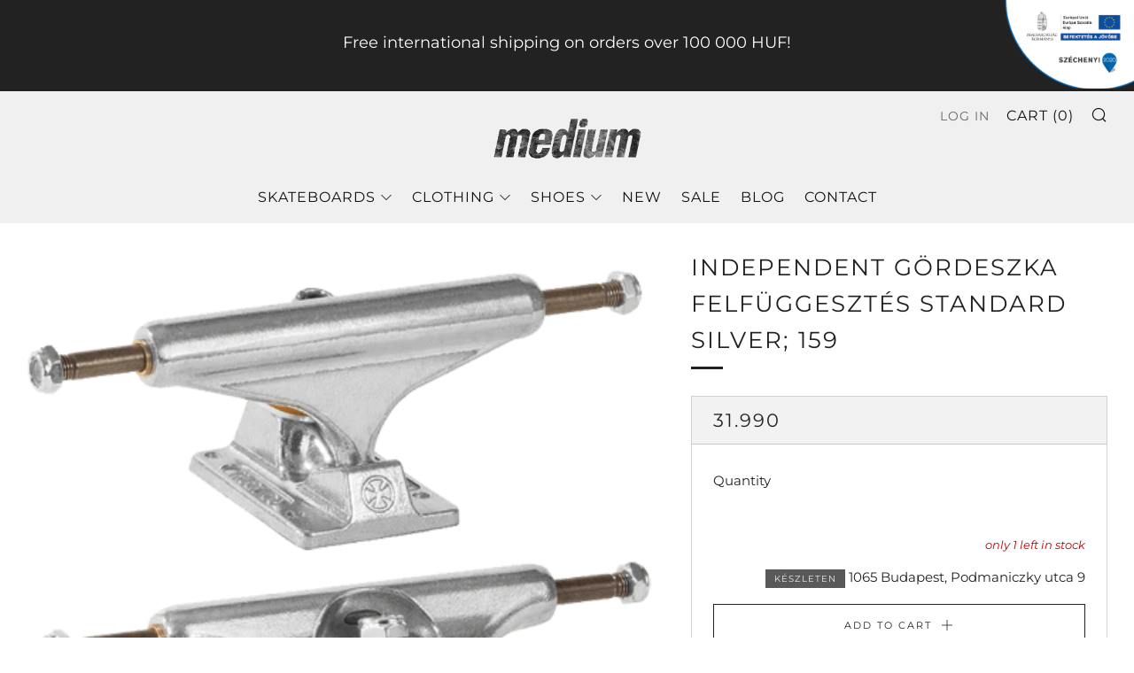

--- FILE ---
content_type: text/html; charset=utf-8
request_url: https://www.mediumskate.com/en-eu/products/independent-gordeszka-felfuggesztes-silver-159
body_size: 29169
content:
<!doctype html>
<html class="no-js" lang="en">
<head><meta name="google-site-verification" content="B3teSjwJKxXcWBAYq83nxdbelrNh9qF857AJCCakCvQ" />
  	<meta charset="utf-8">
  	<meta http-equiv="X-UA-Compatible" content="IE=edge,chrome=1">
  	<meta name="viewport" content="width=device-width, initial-scale=1.0, height=device-height, minimum-scale=1.0, user-scalable=0">
  	<meta name="theme-color" content="#212121">

	<!-- Network optimisations -->
<link rel="preconnect" href="//cdn.shopify.com" crossorigin>
<link rel="preconnect" href="//fonts.shopifycdn.com" crossorigin>
<link rel="preconnect" href="https://monorail-edge.shopifysvc.com">

<link rel="preload" as="style" href="//www.mediumskate.com/cdn/shop/t/7/assets/theme-critical.css?enable_css_minification=1&v=79095844255657536391650253803"><link rel="preload" as="script" href="//www.mediumskate.com/cdn/shop/t/7/assets/scrollreveal.min.js?v=163720458850474464051650253803"><link rel="preload" href="//www.mediumskate.com/cdn/fonts/montserrat/montserrat_n4.81949fa0ac9fd2021e16436151e8eaa539321637.woff2" as="font" type="font/woff2" crossorigin>
<link rel="preload" href="//www.mediumskate.com/cdn/fonts/montserrat/montserrat_n4.81949fa0ac9fd2021e16436151e8eaa539321637.woff2" as="font" type="font/woff2" crossorigin>
<link rel="preload" href="//www.mediumskate.com/cdn/fonts/montserrat/montserrat_n4.81949fa0ac9fd2021e16436151e8eaa539321637.woff2" as="font" type="font/woff2" crossorigin>
<link rel="preload" href="//www.mediumskate.com/cdn/fonts/montserrat/montserrat_n4.81949fa0ac9fd2021e16436151e8eaa539321637.woff2" as="font" type="font/woff2" crossorigin>
<link rel="canonical" href="https://www.mediumskate.com/en-eu/products/independent-gordeszka-felfuggesztes-silver-159">
	    <link rel="shortcut icon" href="//www.mediumskate.com/cdn/shop/files/medium_plus-1_1_256x256_crop_center_e56bf3e8-fd13-4c3b-b016-33241fb94637_32x32.png?v=1629562897" type="image/png">
	

	<!-- Title and description ================================================== --><title>Independent Gördeszka Felfüggesztés Silver; 159 | Medium Skateshop</title><meta name="description" content="Az Independent Gördeszka Felfüggesztések a legnépszerűbb, és az egyik legmegbízhatóbb felfüggesztések a piacon! Ingyenes házhozszállítás 1-2 munkanapon belül! Minden nap nyitva! A felfüggesztéseket minden méretben megtalálod a boltunkban, használd segítségül a mérettáblázatot!"><!-- /snippets/social-meta-tags.liquid -->




<meta property="og:site_name" content="Medium Skateshop">
<meta property="og:url" content="https://www.mediumskate.com/en-eu/products/independent-gordeszka-felfuggesztes-silver-159">
<meta property="og:title" content="Independent Gördeszka Felfüggesztés Silver; 159 | Medium Skateshop">
<meta property="og:type" content="product">
<meta property="og:description" content="Az Independent Gördeszka Felfüggesztések a legnépszerűbb, és az egyik legmegbízhatóbb felfüggesztések a piacon! Ingyenes házhozszállítás 1-2 munkanapon belül! Minden nap nyitva! A felfüggesztéseket minden méretben megtalálod a boltunkban, használd segítségül a mérettáblázatot!">

  <meta property="og:price:amount" content="31.990">
  <meta property="og:price:currency" content="HUF">

<meta property="og:image" content="http://www.mediumskate.com/cdn/shop/products/independent-standard-144-skateboard-trucks-01_207fed60-c1df-4069-9f4d-a7a83cc441ec_1200x1200.png?v=1623946514"><meta property="og:image" content="http://www.mediumskate.com/cdn/shop/products/Independent-Trucks-Size-Guide-Chart_93897c59-9753-4ca6-b098-54f1138e7687_1200x1200.jpg?v=1623946514">
<meta property="og:image:secure_url" content="https://www.mediumskate.com/cdn/shop/products/independent-standard-144-skateboard-trucks-01_207fed60-c1df-4069-9f4d-a7a83cc441ec_1200x1200.png?v=1623946514"><meta property="og:image:secure_url" content="https://www.mediumskate.com/cdn/shop/products/Independent-Trucks-Size-Guide-Chart_93897c59-9753-4ca6-b098-54f1138e7687_1200x1200.jpg?v=1623946514">


<meta name="twitter:card" content="summary_large_image">
<meta name="twitter:title" content="Independent Gördeszka Felfüggesztés Silver; 159 | Medium Skateshop">
<meta name="twitter:description" content="Az Independent Gördeszka Felfüggesztések a legnépszerűbb, és az egyik legmegbízhatóbb felfüggesztések a piacon! Ingyenes házhozszállítás 1-2 munkanapon belül! Minden nap nyitva! A felfüggesztéseket minden méretben megtalálod a boltunkban, használd segítségül a mérettáblázatot!">

  	<!-- JS before CSSOM =================================================== -->
  	<script type="text/javascript">
		theme = {};
		theme.t = {};
	    theme.t.add_to_cart = 'Add to Cart';
	    theme.t.sold_out = 'Sold Out';
	    theme.t.unavailable = 'Unavailable';
	    theme.money_format = '{{amount_no_decimals_with_comma_separator}}';
		theme.map = {};
		theme.map_settings_url="//www.mediumskate.com/cdn/shop/t/7/assets/map_settings.min.js?v=55973849163231613841650253799";
		theme.cart_type = 'modal';
		theme.cart_ajax = true;
		theme.routes = {
			rootUrl: "/en-eu",
			rootUrlSlash: "/en-eu/",
			cartUrl: "/en-eu/cart",
			cartAddUrl: "/en-eu/cart/add",
			cartChangeUrl: "/en-eu/cart/change"
		};
		theme.assets = {
			plyr: "//www.mediumskate.com/cdn/shop/t/7/assets/plyr.min.js?v=4209607025050129391650253802",
			masonry: "//www.mediumskate.com/cdn/shop/t/7/assets/masonry.min.js?v=52946867241060388171650253800",
			photoswipe: "//www.mediumskate.com/cdn/shop/t/7/assets/photoswipe.min.js?v=25365026511866153621650253801",
			fecha: "//www.mediumskate.com/cdn/shop/t/7/assets/fecha.min.js?v=77892649025288305351650253797"
		};
	</script>
	
	<style id="fontsupporttest">@font-face{font-family:"font";src:url("https://")}</style>
	<script type="text/javascript">
		function supportsFontFace() {
			function blacklist() {
				var match = /(WebKit|windows phone.+trident)\/(\d+)/i.exec(navigator.userAgent);
				return match && parseInt(match[2], 10) < (match[1] == 'WebKit' ? 533 : 6);
			}
			function hasFontFaceSrc() {
				var style = document.getElementById('fontsupporttest');
				var sheet = style.sheet || style.styleSheet;
				var cssText = sheet ? (sheet.cssRules && sheet.cssRules[0] ? sheet.cssRules[0].cssText : sheet.cssText || '') : '';
				return /src/i.test(cssText);
			}
			return !blacklist() && hasFontFaceSrc();
		}
		document.documentElement.classList.replace('no-js', 'js');
		if (window.matchMedia("(pointer: coarse)").matches) {document.documentElement.classList.add('touchevents')} else {document.documentElement.classList.add('no-touchevents')}
		if (supportsFontFace()) {document.documentElement.classList.add('fontface')}
	</script>
  	<script src="//www.mediumskate.com/cdn/shop/t/7/assets/jquery.min.js?v=115860211936397945481650253798" defer="defer"></script>
  	<script src="//www.mediumskate.com/cdn/shop/t/7/assets/vendor.min.js?v=91934266268907694051650253805" defer="defer"></script>
  	<script src="//www.mediumskate.com/cdn/shop/t/7/assets/ajax-cart.js?v=63188356645097980471650253816" defer="defer"></script>

  	<!-- CSS ================================================== -->
  	
<style data-shopify>





:root {
	--color--brand: #212121;
	--color--brand-dark: #141414;
	--color--brand-light: #2e2e2e;

	--color--accent: #fad018;
	--color--accent-dark: #f3c705;

	--color--link: #6e6e6e;
	--color--link-dark: #000000;

	--color--text: #212121;
	--color--text-light: rgba(33, 33, 33, 0.7);
	--color--text-lighter: rgba(33, 33, 33, 0.5);
	--color--text-lightest: rgba(33, 33, 33, 0.2);
	--color--text-bg: rgba(33, 33, 33, 0.1);

	--color--text-bg: rgba(33, 33, 33, 0.1);

	--color--headings: #212121;
	--color--alt-text: #666666;
	--color--btn: #ffffff;

	--color--product-bg: #f0f0f0;
	--color--product-sale: #c00000;

	--color--drawer-bg: #ffffff;

	--color--bg: #FFFFFF;
	--color--bg-alpha: rgba(255, 255, 255, 0.8);
	--color--bg-light: #ffffff;
	--color--bg-dark: #f2f2f2;

	--font--size-base: 15;
	--font--line-base: 30;

	--font--size-h1: 34;
	--font--size-h2: 26;
	--font--size-h3: 20;
	--font--size-h4: 19;
	--font--size-h5: 16;
	--font--size-h6: 15;

	--font--body: Montserrat, sans-serif;
	--font--body-style: normal;
    --font--body-weight: 400;

    --font--title: Montserrat, sans-serif;
	--font--title-weight: 400;
	--font--title-style: normal;
	--font--title-space: 2px;
	--font--title-transform: uppercase;
	--font--title-border: 1;
	--font--title-border-size: 3px;

	--font--nav: Montserrat, sans-serif;
	--font--nav-weight: 400;
	--font--nav-style: normal;
	--font--nav-space: 1px;
	--font--nav-transform: uppercase;
	--font--nav-size: 16px;

	--font--button: Montserrat, sans-serif;
	--font--button-weight: 400;
	--font--button-style: normal;
	--font--button-space: 2px;
	--font--button-transform: uppercase;
	--font--button-size: 11px;
	--font--button-mobile-size: 12px;

	--font--icon-url: //www.mediumskate.com/cdn/shop/t/7/assets/sb-icons.eot?v=69961381625854386191650253802;
}
</style>
	<style>@font-face {
  font-family: Montserrat;
  font-weight: 400;
  font-style: normal;
  font-display: swap;
  src: url("//www.mediumskate.com/cdn/fonts/montserrat/montserrat_n4.81949fa0ac9fd2021e16436151e8eaa539321637.woff2") format("woff2"),
       url("//www.mediumskate.com/cdn/fonts/montserrat/montserrat_n4.a6c632ca7b62da89c3594789ba828388aac693fe.woff") format("woff");
}

@font-face {
  font-family: Montserrat;
  font-weight: 400;
  font-style: normal;
  font-display: swap;
  src: url("//www.mediumskate.com/cdn/fonts/montserrat/montserrat_n4.81949fa0ac9fd2021e16436151e8eaa539321637.woff2") format("woff2"),
       url("//www.mediumskate.com/cdn/fonts/montserrat/montserrat_n4.a6c632ca7b62da89c3594789ba828388aac693fe.woff") format("woff");
}

@font-face {
  font-family: Montserrat;
  font-weight: 400;
  font-style: normal;
  font-display: swap;
  src: url("//www.mediumskate.com/cdn/fonts/montserrat/montserrat_n4.81949fa0ac9fd2021e16436151e8eaa539321637.woff2") format("woff2"),
       url("//www.mediumskate.com/cdn/fonts/montserrat/montserrat_n4.a6c632ca7b62da89c3594789ba828388aac693fe.woff") format("woff");
}

@font-face {
  font-family: Montserrat;
  font-weight: 400;
  font-style: normal;
  font-display: swap;
  src: url("//www.mediumskate.com/cdn/fonts/montserrat/montserrat_n4.81949fa0ac9fd2021e16436151e8eaa539321637.woff2") format("woff2"),
       url("//www.mediumskate.com/cdn/fonts/montserrat/montserrat_n4.a6c632ca7b62da89c3594789ba828388aac693fe.woff") format("woff");
}

@font-face {
  font-family: Montserrat;
  font-weight: 700;
  font-style: normal;
  font-display: swap;
  src: url("//www.mediumskate.com/cdn/fonts/montserrat/montserrat_n7.3c434e22befd5c18a6b4afadb1e3d77c128c7939.woff2") format("woff2"),
       url("//www.mediumskate.com/cdn/fonts/montserrat/montserrat_n7.5d9fa6e2cae713c8fb539a9876489d86207fe957.woff") format("woff");
}

@font-face {
  font-family: Montserrat;
  font-weight: 400;
  font-style: italic;
  font-display: swap;
  src: url("//www.mediumskate.com/cdn/fonts/montserrat/montserrat_i4.5a4ea298b4789e064f62a29aafc18d41f09ae59b.woff2") format("woff2"),
       url("//www.mediumskate.com/cdn/fonts/montserrat/montserrat_i4.072b5869c5e0ed5b9d2021e4c2af132e16681ad2.woff") format("woff");
}

@font-face {
  font-family: Montserrat;
  font-weight: 700;
  font-style: italic;
  font-display: swap;
  src: url("//www.mediumskate.com/cdn/fonts/montserrat/montserrat_i7.a0d4a463df4f146567d871890ffb3c80408e7732.woff2") format("woff2"),
       url("//www.mediumskate.com/cdn/fonts/montserrat/montserrat_i7.f6ec9f2a0681acc6f8152c40921d2a4d2e1a2c78.woff") format("woff");
}

</style>

<link rel="stylesheet" href="//www.mediumskate.com/cdn/shop/t/7/assets/theme-critical.css?enable_css_minification=1&v=79095844255657536391650253803">

<link rel="preload" href="//www.mediumskate.com/cdn/shop/t/7/assets/theme.css?enable_css_minification=1&v=76723446373335217251729368344" as="style" onload="this.onload=null;this.rel='stylesheet'">
<noscript><link rel="stylesheet" href="//www.mediumskate.com/cdn/shop/t/7/assets/theme.css?enable_css_minification=1&v=76723446373335217251729368344"></noscript>
<script>
	/*! loadCSS rel=preload polyfill. [c]2017 Filament Group, Inc. MIT License */
	(function(w){"use strict";if(!w.loadCSS){w.loadCSS=function(){}}var rp=loadCSS.relpreload={};rp.support=(function(){var ret;try{ret=w.document.createElement("link").relList.supports("preload")}catch(e){ret=false}return function(){return ret}})();rp.bindMediaToggle=function(link){var finalMedia=link.media||"all";function enableStylesheet(){if(link.addEventListener){link.removeEventListener("load",enableStylesheet)}else if(link.attachEvent){link.detachEvent("onload",enableStylesheet)}link.setAttribute("onload",null);link.media=finalMedia}if(link.addEventListener){link.addEventListener("load",enableStylesheet)}else if(link.attachEvent){link.attachEvent("onload",enableStylesheet)}setTimeout(function(){link.rel="stylesheet";link.media="only x"});setTimeout(enableStylesheet,3000)};rp.poly=function(){if(rp.support()){return}var links=w.document.getElementsByTagName("link");for(var i=0;i<links.length;i+=1){var link=links[i];if(link.rel==="preload"&&link.getAttribute("as")==="style"&&!link.getAttribute("data-loadcss")){link.setAttribute("data-loadcss",true);rp.bindMediaToggle(link)}}};if(!rp.support()){rp.poly();var run=w.setInterval(rp.poly,500);if(w.addEventListener){w.addEventListener("load",function(){rp.poly();w.clearInterval(run)})}else if(w.attachEvent){w.attachEvent("onload",function(){rp.poly();w.clearInterval(run)})}}if(typeof exports!=="undefined"){exports.loadCSS=loadCSS}else{w.loadCSS=loadCSS}}(typeof global!=="undefined"?global:this));
</script>

	<!-- JS after CSSOM=================================================== -->
  	<script src="//www.mediumskate.com/cdn/shop/t/7/assets/theme.js?v=19578315364311626381650253804" defer="defer"></script>
  	<script src="//www.mediumskate.com/cdn/shop/t/7/assets/custom.js?v=152733329445290166911650253790" defer="defer"></script>

	

  	
		<script src="//www.mediumskate.com/cdn/shop/t/7/assets/scrollreveal.min.js?v=163720458850474464051650253803"></script>
	
  	

	<!-- Header hook for plugins ================================================== -->
  	<script>window.performance && window.performance.mark && window.performance.mark('shopify.content_for_header.start');</script><meta name="facebook-domain-verification" content="7lfgz1775ode2dbzxkq9k3qmycf9so">
<meta name="google-site-verification" content="FkZa4F1fGQH4TktJsTJAcL3kXyJlJu9Ms583zlUmWKU">
<meta id="shopify-digital-wallet" name="shopify-digital-wallet" content="/51137216674/digital_wallets/dialog">
<meta name="shopify-checkout-api-token" content="8355cfbfcc1c7a5af6eb0bf5c5d0345e">
<meta id="in-context-paypal-metadata" data-shop-id="51137216674" data-venmo-supported="false" data-environment="production" data-locale="en_US" data-paypal-v4="true" data-currency="HUF">
<link rel="alternate" hreflang="x-default" href="https://www.mediumskate.com/products/independent-gordeszka-felfuggesztes-silver-159">
<link rel="alternate" hreflang="hu" href="https://www.mediumskate.com/products/independent-gordeszka-felfuggesztes-silver-159">
<link rel="alternate" hreflang="en" href="https://www.mediumskate.com/en/products/independent-gordeszka-felfuggesztes-silver-159">
<link rel="alternate" hreflang="en-RO" href="https://www.mediumskate.com/en-eu/products/independent-gordeszka-felfuggesztes-silver-159">
<link rel="alternate" hreflang="en-RS" href="https://www.mediumskate.com/en-eu/products/independent-gordeszka-felfuggesztes-silver-159">
<link rel="alternate" hreflang="en-HR" href="https://www.mediumskate.com/en-eu/products/independent-gordeszka-felfuggesztes-silver-159">
<link rel="alternate" hreflang="en-SI" href="https://www.mediumskate.com/en-eu/products/independent-gordeszka-felfuggesztes-silver-159">
<link rel="alternate" hreflang="en-AT" href="https://www.mediumskate.com/en-eu/products/independent-gordeszka-felfuggesztes-silver-159">
<link rel="alternate" hreflang="en-CZ" href="https://www.mediumskate.com/en-eu/products/independent-gordeszka-felfuggesztes-silver-159">
<link rel="alternate" hreflang="en-SK" href="https://www.mediumskate.com/en-eu/products/independent-gordeszka-felfuggesztes-silver-159">
<link rel="alternate" hreflang="en-UA" href="https://www.mediumskate.com/en-eu/products/independent-gordeszka-felfuggesztes-silver-159">
<link rel="alternate" type="application/json+oembed" href="https://www.mediumskate.com/en-eu/products/independent-gordeszka-felfuggesztes-silver-159.oembed">
<script async="async" src="/checkouts/internal/preloads.js?locale=en-HR"></script>
<script id="shopify-features" type="application/json">{"accessToken":"8355cfbfcc1c7a5af6eb0bf5c5d0345e","betas":["rich-media-storefront-analytics"],"domain":"www.mediumskate.com","predictiveSearch":true,"shopId":51137216674,"locale":"en"}</script>
<script>var Shopify = Shopify || {};
Shopify.shop = "medium-skateshop.myshopify.com";
Shopify.locale = "en";
Shopify.currency = {"active":"HUF","rate":"1.0"};
Shopify.country = "HR";
Shopify.theme = {"name":"[Boost - 118018]Venue - 6.0 with filters","id":132104716509,"schema_name":"Venue","schema_version":"6.0.2","theme_store_id":836,"role":"main"};
Shopify.theme.handle = "null";
Shopify.theme.style = {"id":null,"handle":null};
Shopify.cdnHost = "www.mediumskate.com/cdn";
Shopify.routes = Shopify.routes || {};
Shopify.routes.root = "/en-eu/";</script>
<script type="module">!function(o){(o.Shopify=o.Shopify||{}).modules=!0}(window);</script>
<script>!function(o){function n(){var o=[];function n(){o.push(Array.prototype.slice.apply(arguments))}return n.q=o,n}var t=o.Shopify=o.Shopify||{};t.loadFeatures=n(),t.autoloadFeatures=n()}(window);</script>
<script id="shop-js-analytics" type="application/json">{"pageType":"product"}</script>
<script defer="defer" async type="module" src="//www.mediumskate.com/cdn/shopifycloud/shop-js/modules/v2/client.init-shop-cart-sync_BApSsMSl.en.esm.js"></script>
<script defer="defer" async type="module" src="//www.mediumskate.com/cdn/shopifycloud/shop-js/modules/v2/chunk.common_CBoos6YZ.esm.js"></script>
<script type="module">
  await import("//www.mediumskate.com/cdn/shopifycloud/shop-js/modules/v2/client.init-shop-cart-sync_BApSsMSl.en.esm.js");
await import("//www.mediumskate.com/cdn/shopifycloud/shop-js/modules/v2/chunk.common_CBoos6YZ.esm.js");

  window.Shopify.SignInWithShop?.initShopCartSync?.({"fedCMEnabled":true,"windoidEnabled":true});

</script>
<script id="__st">var __st={"a":51137216674,"offset":3600,"reqid":"8d55fa8c-b15f-4fa3-bc91-d676812df721-1768909845","pageurl":"www.mediumskate.com\/en-eu\/products\/independent-gordeszka-felfuggesztes-silver-159","u":"da0ec48cb0c4","p":"product","rtyp":"product","rid":6863712977058};</script>
<script>window.ShopifyPaypalV4VisibilityTracking = true;</script>
<script id="captcha-bootstrap">!function(){'use strict';const t='contact',e='account',n='new_comment',o=[[t,t],['blogs',n],['comments',n],[t,'customer']],c=[[e,'customer_login'],[e,'guest_login'],[e,'recover_customer_password'],[e,'create_customer']],r=t=>t.map((([t,e])=>`form[action*='/${t}']:not([data-nocaptcha='true']) input[name='form_type'][value='${e}']`)).join(','),a=t=>()=>t?[...document.querySelectorAll(t)].map((t=>t.form)):[];function s(){const t=[...o],e=r(t);return a(e)}const i='password',u='form_key',d=['recaptcha-v3-token','g-recaptcha-response','h-captcha-response',i],f=()=>{try{return window.sessionStorage}catch{return}},m='__shopify_v',_=t=>t.elements[u];function p(t,e,n=!1){try{const o=window.sessionStorage,c=JSON.parse(o.getItem(e)),{data:r}=function(t){const{data:e,action:n}=t;return t[m]||n?{data:e,action:n}:{data:t,action:n}}(c);for(const[e,n]of Object.entries(r))t.elements[e]&&(t.elements[e].value=n);n&&o.removeItem(e)}catch(o){console.error('form repopulation failed',{error:o})}}const l='form_type',E='cptcha';function T(t){t.dataset[E]=!0}const w=window,h=w.document,L='Shopify',v='ce_forms',y='captcha';let A=!1;((t,e)=>{const n=(g='f06e6c50-85a8-45c8-87d0-21a2b65856fe',I='https://cdn.shopify.com/shopifycloud/storefront-forms-hcaptcha/ce_storefront_forms_captcha_hcaptcha.v1.5.2.iife.js',D={infoText:'Protected by hCaptcha',privacyText:'Privacy',termsText:'Terms'},(t,e,n)=>{const o=w[L][v],c=o.bindForm;if(c)return c(t,g,e,D).then(n);var r;o.q.push([[t,g,e,D],n]),r=I,A||(h.body.append(Object.assign(h.createElement('script'),{id:'captcha-provider',async:!0,src:r})),A=!0)});var g,I,D;w[L]=w[L]||{},w[L][v]=w[L][v]||{},w[L][v].q=[],w[L][y]=w[L][y]||{},w[L][y].protect=function(t,e){n(t,void 0,e),T(t)},Object.freeze(w[L][y]),function(t,e,n,w,h,L){const[v,y,A,g]=function(t,e,n){const i=e?o:[],u=t?c:[],d=[...i,...u],f=r(d),m=r(i),_=r(d.filter((([t,e])=>n.includes(e))));return[a(f),a(m),a(_),s()]}(w,h,L),I=t=>{const e=t.target;return e instanceof HTMLFormElement?e:e&&e.form},D=t=>v().includes(t);t.addEventListener('submit',(t=>{const e=I(t);if(!e)return;const n=D(e)&&!e.dataset.hcaptchaBound&&!e.dataset.recaptchaBound,o=_(e),c=g().includes(e)&&(!o||!o.value);(n||c)&&t.preventDefault(),c&&!n&&(function(t){try{if(!f())return;!function(t){const e=f();if(!e)return;const n=_(t);if(!n)return;const o=n.value;o&&e.removeItem(o)}(t);const e=Array.from(Array(32),(()=>Math.random().toString(36)[2])).join('');!function(t,e){_(t)||t.append(Object.assign(document.createElement('input'),{type:'hidden',name:u})),t.elements[u].value=e}(t,e),function(t,e){const n=f();if(!n)return;const o=[...t.querySelectorAll(`input[type='${i}']`)].map((({name:t})=>t)),c=[...d,...o],r={};for(const[a,s]of new FormData(t).entries())c.includes(a)||(r[a]=s);n.setItem(e,JSON.stringify({[m]:1,action:t.action,data:r}))}(t,e)}catch(e){console.error('failed to persist form',e)}}(e),e.submit())}));const S=(t,e)=>{t&&!t.dataset[E]&&(n(t,e.some((e=>e===t))),T(t))};for(const o of['focusin','change'])t.addEventListener(o,(t=>{const e=I(t);D(e)&&S(e,y())}));const B=e.get('form_key'),M=e.get(l),P=B&&M;t.addEventListener('DOMContentLoaded',(()=>{const t=y();if(P)for(const e of t)e.elements[l].value===M&&p(e,B);[...new Set([...A(),...v().filter((t=>'true'===t.dataset.shopifyCaptcha))])].forEach((e=>S(e,t)))}))}(h,new URLSearchParams(w.location.search),n,t,e,['guest_login'])})(!0,!0)}();</script>
<script integrity="sha256-4kQ18oKyAcykRKYeNunJcIwy7WH5gtpwJnB7kiuLZ1E=" data-source-attribution="shopify.loadfeatures" defer="defer" src="//www.mediumskate.com/cdn/shopifycloud/storefront/assets/storefront/load_feature-a0a9edcb.js" crossorigin="anonymous"></script>
<script data-source-attribution="shopify.dynamic_checkout.dynamic.init">var Shopify=Shopify||{};Shopify.PaymentButton=Shopify.PaymentButton||{isStorefrontPortableWallets:!0,init:function(){window.Shopify.PaymentButton.init=function(){};var t=document.createElement("script");t.src="https://www.mediumskate.com/cdn/shopifycloud/portable-wallets/latest/portable-wallets.en.js",t.type="module",document.head.appendChild(t)}};
</script>
<script data-source-attribution="shopify.dynamic_checkout.buyer_consent">
  function portableWalletsHideBuyerConsent(e){var t=document.getElementById("shopify-buyer-consent"),n=document.getElementById("shopify-subscription-policy-button");t&&n&&(t.classList.add("hidden"),t.setAttribute("aria-hidden","true"),n.removeEventListener("click",e))}function portableWalletsShowBuyerConsent(e){var t=document.getElementById("shopify-buyer-consent"),n=document.getElementById("shopify-subscription-policy-button");t&&n&&(t.classList.remove("hidden"),t.removeAttribute("aria-hidden"),n.addEventListener("click",e))}window.Shopify?.PaymentButton&&(window.Shopify.PaymentButton.hideBuyerConsent=portableWalletsHideBuyerConsent,window.Shopify.PaymentButton.showBuyerConsent=portableWalletsShowBuyerConsent);
</script>
<script>
  function portableWalletsCleanup(e){e&&e.src&&console.error("Failed to load portable wallets script "+e.src);var t=document.querySelectorAll("shopify-accelerated-checkout .shopify-payment-button__skeleton, shopify-accelerated-checkout-cart .wallet-cart-button__skeleton"),e=document.getElementById("shopify-buyer-consent");for(let e=0;e<t.length;e++)t[e].remove();e&&e.remove()}function portableWalletsNotLoadedAsModule(e){e instanceof ErrorEvent&&"string"==typeof e.message&&e.message.includes("import.meta")&&"string"==typeof e.filename&&e.filename.includes("portable-wallets")&&(window.removeEventListener("error",portableWalletsNotLoadedAsModule),window.Shopify.PaymentButton.failedToLoad=e,"loading"===document.readyState?document.addEventListener("DOMContentLoaded",window.Shopify.PaymentButton.init):window.Shopify.PaymentButton.init())}window.addEventListener("error",portableWalletsNotLoadedAsModule);
</script>

<script type="module" src="https://www.mediumskate.com/cdn/shopifycloud/portable-wallets/latest/portable-wallets.en.js" onError="portableWalletsCleanup(this)" crossorigin="anonymous"></script>
<script nomodule>
  document.addEventListener("DOMContentLoaded", portableWalletsCleanup);
</script>

<link id="shopify-accelerated-checkout-styles" rel="stylesheet" media="screen" href="https://www.mediumskate.com/cdn/shopifycloud/portable-wallets/latest/accelerated-checkout-backwards-compat.css" crossorigin="anonymous">
<style id="shopify-accelerated-checkout-cart">
        #shopify-buyer-consent {
  margin-top: 1em;
  display: inline-block;
  width: 100%;
}

#shopify-buyer-consent.hidden {
  display: none;
}

#shopify-subscription-policy-button {
  background: none;
  border: none;
  padding: 0;
  text-decoration: underline;
  font-size: inherit;
  cursor: pointer;
}

#shopify-subscription-policy-button::before {
  box-shadow: none;
}

      </style>

<script>window.performance && window.performance.mark && window.performance.mark('shopify.content_for_header.end');</script>

 <!--begin-boost-pfs-filter-css-->
   <link rel="preload stylesheet" href="//www.mediumskate.com/cdn/shop/t/7/assets/boost-pfs-instant-search.css?v=116821168907245486201650253815" as="style"><link href="//www.mediumskate.com/cdn/shop/t/7/assets/boost-pfs-custom.css?v=64164139219829002391650257205" rel="stylesheet" type="text/css" media="all" />

 <!--end-boost-pfs-filter-css-->

 
<link href="https://monorail-edge.shopifysvc.com" rel="dns-prefetch">
<script>(function(){if ("sendBeacon" in navigator && "performance" in window) {try {var session_token_from_headers = performance.getEntriesByType('navigation')[0].serverTiming.find(x => x.name == '_s').description;} catch {var session_token_from_headers = undefined;}var session_cookie_matches = document.cookie.match(/_shopify_s=([^;]*)/);var session_token_from_cookie = session_cookie_matches && session_cookie_matches.length === 2 ? session_cookie_matches[1] : "";var session_token = session_token_from_headers || session_token_from_cookie || "";function handle_abandonment_event(e) {var entries = performance.getEntries().filter(function(entry) {return /monorail-edge.shopifysvc.com/.test(entry.name);});if (!window.abandonment_tracked && entries.length === 0) {window.abandonment_tracked = true;var currentMs = Date.now();var navigation_start = performance.timing.navigationStart;var payload = {shop_id: 51137216674,url: window.location.href,navigation_start,duration: currentMs - navigation_start,session_token,page_type: "product"};window.navigator.sendBeacon("https://monorail-edge.shopifysvc.com/v1/produce", JSON.stringify({schema_id: "online_store_buyer_site_abandonment/1.1",payload: payload,metadata: {event_created_at_ms: currentMs,event_sent_at_ms: currentMs}}));}}window.addEventListener('pagehide', handle_abandonment_event);}}());</script>
<script id="web-pixels-manager-setup">(function e(e,d,r,n,o){if(void 0===o&&(o={}),!Boolean(null===(a=null===(i=window.Shopify)||void 0===i?void 0:i.analytics)||void 0===a?void 0:a.replayQueue)){var i,a;window.Shopify=window.Shopify||{};var t=window.Shopify;t.analytics=t.analytics||{};var s=t.analytics;s.replayQueue=[],s.publish=function(e,d,r){return s.replayQueue.push([e,d,r]),!0};try{self.performance.mark("wpm:start")}catch(e){}var l=function(){var e={modern:/Edge?\/(1{2}[4-9]|1[2-9]\d|[2-9]\d{2}|\d{4,})\.\d+(\.\d+|)|Firefox\/(1{2}[4-9]|1[2-9]\d|[2-9]\d{2}|\d{4,})\.\d+(\.\d+|)|Chrom(ium|e)\/(9{2}|\d{3,})\.\d+(\.\d+|)|(Maci|X1{2}).+ Version\/(15\.\d+|(1[6-9]|[2-9]\d|\d{3,})\.\d+)([,.]\d+|)( \(\w+\)|)( Mobile\/\w+|) Safari\/|Chrome.+OPR\/(9{2}|\d{3,})\.\d+\.\d+|(CPU[ +]OS|iPhone[ +]OS|CPU[ +]iPhone|CPU IPhone OS|CPU iPad OS)[ +]+(15[._]\d+|(1[6-9]|[2-9]\d|\d{3,})[._]\d+)([._]\d+|)|Android:?[ /-](13[3-9]|1[4-9]\d|[2-9]\d{2}|\d{4,})(\.\d+|)(\.\d+|)|Android.+Firefox\/(13[5-9]|1[4-9]\d|[2-9]\d{2}|\d{4,})\.\d+(\.\d+|)|Android.+Chrom(ium|e)\/(13[3-9]|1[4-9]\d|[2-9]\d{2}|\d{4,})\.\d+(\.\d+|)|SamsungBrowser\/([2-9]\d|\d{3,})\.\d+/,legacy:/Edge?\/(1[6-9]|[2-9]\d|\d{3,})\.\d+(\.\d+|)|Firefox\/(5[4-9]|[6-9]\d|\d{3,})\.\d+(\.\d+|)|Chrom(ium|e)\/(5[1-9]|[6-9]\d|\d{3,})\.\d+(\.\d+|)([\d.]+$|.*Safari\/(?![\d.]+ Edge\/[\d.]+$))|(Maci|X1{2}).+ Version\/(10\.\d+|(1[1-9]|[2-9]\d|\d{3,})\.\d+)([,.]\d+|)( \(\w+\)|)( Mobile\/\w+|) Safari\/|Chrome.+OPR\/(3[89]|[4-9]\d|\d{3,})\.\d+\.\d+|(CPU[ +]OS|iPhone[ +]OS|CPU[ +]iPhone|CPU IPhone OS|CPU iPad OS)[ +]+(10[._]\d+|(1[1-9]|[2-9]\d|\d{3,})[._]\d+)([._]\d+|)|Android:?[ /-](13[3-9]|1[4-9]\d|[2-9]\d{2}|\d{4,})(\.\d+|)(\.\d+|)|Mobile Safari.+OPR\/([89]\d|\d{3,})\.\d+\.\d+|Android.+Firefox\/(13[5-9]|1[4-9]\d|[2-9]\d{2}|\d{4,})\.\d+(\.\d+|)|Android.+Chrom(ium|e)\/(13[3-9]|1[4-9]\d|[2-9]\d{2}|\d{4,})\.\d+(\.\d+|)|Android.+(UC? ?Browser|UCWEB|U3)[ /]?(15\.([5-9]|\d{2,})|(1[6-9]|[2-9]\d|\d{3,})\.\d+)\.\d+|SamsungBrowser\/(5\.\d+|([6-9]|\d{2,})\.\d+)|Android.+MQ{2}Browser\/(14(\.(9|\d{2,})|)|(1[5-9]|[2-9]\d|\d{3,})(\.\d+|))(\.\d+|)|K[Aa][Ii]OS\/(3\.\d+|([4-9]|\d{2,})\.\d+)(\.\d+|)/},d=e.modern,r=e.legacy,n=navigator.userAgent;return n.match(d)?"modern":n.match(r)?"legacy":"unknown"}(),u="modern"===l?"modern":"legacy",c=(null!=n?n:{modern:"",legacy:""})[u],f=function(e){return[e.baseUrl,"/wpm","/b",e.hashVersion,"modern"===e.buildTarget?"m":"l",".js"].join("")}({baseUrl:d,hashVersion:r,buildTarget:u}),m=function(e){var d=e.version,r=e.bundleTarget,n=e.surface,o=e.pageUrl,i=e.monorailEndpoint;return{emit:function(e){var a=e.status,t=e.errorMsg,s=(new Date).getTime(),l=JSON.stringify({metadata:{event_sent_at_ms:s},events:[{schema_id:"web_pixels_manager_load/3.1",payload:{version:d,bundle_target:r,page_url:o,status:a,surface:n,error_msg:t},metadata:{event_created_at_ms:s}}]});if(!i)return console&&console.warn&&console.warn("[Web Pixels Manager] No Monorail endpoint provided, skipping logging."),!1;try{return self.navigator.sendBeacon.bind(self.navigator)(i,l)}catch(e){}var u=new XMLHttpRequest;try{return u.open("POST",i,!0),u.setRequestHeader("Content-Type","text/plain"),u.send(l),!0}catch(e){return console&&console.warn&&console.warn("[Web Pixels Manager] Got an unhandled error while logging to Monorail."),!1}}}}({version:r,bundleTarget:l,surface:e.surface,pageUrl:self.location.href,monorailEndpoint:e.monorailEndpoint});try{o.browserTarget=l,function(e){var d=e.src,r=e.async,n=void 0===r||r,o=e.onload,i=e.onerror,a=e.sri,t=e.scriptDataAttributes,s=void 0===t?{}:t,l=document.createElement("script"),u=document.querySelector("head"),c=document.querySelector("body");if(l.async=n,l.src=d,a&&(l.integrity=a,l.crossOrigin="anonymous"),s)for(var f in s)if(Object.prototype.hasOwnProperty.call(s,f))try{l.dataset[f]=s[f]}catch(e){}if(o&&l.addEventListener("load",o),i&&l.addEventListener("error",i),u)u.appendChild(l);else{if(!c)throw new Error("Did not find a head or body element to append the script");c.appendChild(l)}}({src:f,async:!0,onload:function(){if(!function(){var e,d;return Boolean(null===(d=null===(e=window.Shopify)||void 0===e?void 0:e.analytics)||void 0===d?void 0:d.initialized)}()){var d=window.webPixelsManager.init(e)||void 0;if(d){var r=window.Shopify.analytics;r.replayQueue.forEach((function(e){var r=e[0],n=e[1],o=e[2];d.publishCustomEvent(r,n,o)})),r.replayQueue=[],r.publish=d.publishCustomEvent,r.visitor=d.visitor,r.initialized=!0}}},onerror:function(){return m.emit({status:"failed",errorMsg:"".concat(f," has failed to load")})},sri:function(e){var d=/^sha384-[A-Za-z0-9+/=]+$/;return"string"==typeof e&&d.test(e)}(c)?c:"",scriptDataAttributes:o}),m.emit({status:"loading"})}catch(e){m.emit({status:"failed",errorMsg:(null==e?void 0:e.message)||"Unknown error"})}}})({shopId: 51137216674,storefrontBaseUrl: "https://www.mediumskate.com",extensionsBaseUrl: "https://extensions.shopifycdn.com/cdn/shopifycloud/web-pixels-manager",monorailEndpoint: "https://monorail-edge.shopifysvc.com/unstable/produce_batch",surface: "storefront-renderer",enabledBetaFlags: ["2dca8a86"],webPixelsConfigList: [{"id":"664994128","configuration":"{\"config\":\"{\\\"pixel_id\\\":\\\"G-J1TNQG82RM\\\",\\\"target_country\\\":\\\"HU\\\",\\\"gtag_events\\\":[{\\\"type\\\":\\\"search\\\",\\\"action_label\\\":[\\\"G-J1TNQG82RM\\\",\\\"AW-831873206\\\/aMI_CMytk_kCELbB1YwD\\\"]},{\\\"type\\\":\\\"begin_checkout\\\",\\\"action_label\\\":[\\\"G-J1TNQG82RM\\\",\\\"AW-831873206\\\/kOyECMmtk_kCELbB1YwD\\\"]},{\\\"type\\\":\\\"view_item\\\",\\\"action_label\\\":[\\\"G-J1TNQG82RM\\\",\\\"AW-831873206\\\/IIM-CMOtk_kCELbB1YwD\\\",\\\"MC-J2D2H11ETH\\\"]},{\\\"type\\\":\\\"purchase\\\",\\\"action_label\\\":[\\\"G-J1TNQG82RM\\\",\\\"AW-831873206\\\/M6nDCMCtk_kCELbB1YwD\\\",\\\"MC-J2D2H11ETH\\\"]},{\\\"type\\\":\\\"page_view\\\",\\\"action_label\\\":[\\\"G-J1TNQG82RM\\\",\\\"AW-831873206\\\/AO5yCL2tk_kCELbB1YwD\\\",\\\"MC-J2D2H11ETH\\\"]},{\\\"type\\\":\\\"add_payment_info\\\",\\\"action_label\\\":[\\\"G-J1TNQG82RM\\\",\\\"AW-831873206\\\/zZSqCM-tk_kCELbB1YwD\\\"]},{\\\"type\\\":\\\"add_to_cart\\\",\\\"action_label\\\":[\\\"G-J1TNQG82RM\\\",\\\"AW-831873206\\\/E1RUCMatk_kCELbB1YwD\\\"]}],\\\"enable_monitoring_mode\\\":false}\"}","eventPayloadVersion":"v1","runtimeContext":"OPEN","scriptVersion":"b2a88bafab3e21179ed38636efcd8a93","type":"APP","apiClientId":1780363,"privacyPurposes":[],"dataSharingAdjustments":{"protectedCustomerApprovalScopes":["read_customer_address","read_customer_email","read_customer_name","read_customer_personal_data","read_customer_phone"]}},{"id":"254509392","configuration":"{\"pixel_id\":\"3693723534032101\",\"pixel_type\":\"facebook_pixel\",\"metaapp_system_user_token\":\"-\"}","eventPayloadVersion":"v1","runtimeContext":"OPEN","scriptVersion":"ca16bc87fe92b6042fbaa3acc2fbdaa6","type":"APP","apiClientId":2329312,"privacyPurposes":["ANALYTICS","MARKETING","SALE_OF_DATA"],"dataSharingAdjustments":{"protectedCustomerApprovalScopes":["read_customer_address","read_customer_email","read_customer_name","read_customer_personal_data","read_customer_phone"]}},{"id":"shopify-app-pixel","configuration":"{}","eventPayloadVersion":"v1","runtimeContext":"STRICT","scriptVersion":"0450","apiClientId":"shopify-pixel","type":"APP","privacyPurposes":["ANALYTICS","MARKETING"]},{"id":"shopify-custom-pixel","eventPayloadVersion":"v1","runtimeContext":"LAX","scriptVersion":"0450","apiClientId":"shopify-pixel","type":"CUSTOM","privacyPurposes":["ANALYTICS","MARKETING"]}],isMerchantRequest: false,initData: {"shop":{"name":"Medium Skateshop","paymentSettings":{"currencyCode":"HUF"},"myshopifyDomain":"medium-skateshop.myshopify.com","countryCode":"HU","storefrontUrl":"https:\/\/www.mediumskate.com\/en-eu"},"customer":null,"cart":null,"checkout":null,"productVariants":[{"price":{"amount":31990.0,"currencyCode":"HUF"},"product":{"title":"Independent Gördeszka Felfüggesztés Standard Silver; 159","vendor":"Independent Trucks","id":"6863712977058","untranslatedTitle":"Independent Gördeszka Felfüggesztés Standard Silver; 159","url":"\/en-eu\/products\/independent-gordeszka-felfuggesztes-silver-159","type":"Tengely"},"id":"40187280556194","image":{"src":"\/\/www.mediumskate.com\/cdn\/shop\/products\/independent-standard-144-skateboard-trucks-01_207fed60-c1df-4069-9f4d-a7a83cc441ec.png?v=1623946514"},"sku":"","title":"Default Title","untranslatedTitle":"Default Title"}],"purchasingCompany":null},},"https://www.mediumskate.com/cdn","fcfee988w5aeb613cpc8e4bc33m6693e112",{"modern":"","legacy":""},{"shopId":"51137216674","storefrontBaseUrl":"https:\/\/www.mediumskate.com","extensionBaseUrl":"https:\/\/extensions.shopifycdn.com\/cdn\/shopifycloud\/web-pixels-manager","surface":"storefront-renderer","enabledBetaFlags":"[\"2dca8a86\"]","isMerchantRequest":"false","hashVersion":"fcfee988w5aeb613cpc8e4bc33m6693e112","publish":"custom","events":"[[\"page_viewed\",{}],[\"product_viewed\",{\"productVariant\":{\"price\":{\"amount\":31990.0,\"currencyCode\":\"HUF\"},\"product\":{\"title\":\"Independent Gördeszka Felfüggesztés Standard Silver; 159\",\"vendor\":\"Independent Trucks\",\"id\":\"6863712977058\",\"untranslatedTitle\":\"Independent Gördeszka Felfüggesztés Standard Silver; 159\",\"url\":\"\/en-eu\/products\/independent-gordeszka-felfuggesztes-silver-159\",\"type\":\"Tengely\"},\"id\":\"40187280556194\",\"image\":{\"src\":\"\/\/www.mediumskate.com\/cdn\/shop\/products\/independent-standard-144-skateboard-trucks-01_207fed60-c1df-4069-9f4d-a7a83cc441ec.png?v=1623946514\"},\"sku\":\"\",\"title\":\"Default Title\",\"untranslatedTitle\":\"Default Title\"}}]]"});</script><script>
  window.ShopifyAnalytics = window.ShopifyAnalytics || {};
  window.ShopifyAnalytics.meta = window.ShopifyAnalytics.meta || {};
  window.ShopifyAnalytics.meta.currency = 'HUF';
  var meta = {"product":{"id":6863712977058,"gid":"gid:\/\/shopify\/Product\/6863712977058","vendor":"Independent Trucks","type":"Tengely","handle":"independent-gordeszka-felfuggesztes-silver-159","variants":[{"id":40187280556194,"price":3199000,"name":"Independent Gördeszka Felfüggesztés Standard Silver; 159","public_title":null,"sku":""}],"remote":false},"page":{"pageType":"product","resourceType":"product","resourceId":6863712977058,"requestId":"8d55fa8c-b15f-4fa3-bc91-d676812df721-1768909845"}};
  for (var attr in meta) {
    window.ShopifyAnalytics.meta[attr] = meta[attr];
  }
</script>
<script class="analytics">
  (function () {
    var customDocumentWrite = function(content) {
      var jquery = null;

      if (window.jQuery) {
        jquery = window.jQuery;
      } else if (window.Checkout && window.Checkout.$) {
        jquery = window.Checkout.$;
      }

      if (jquery) {
        jquery('body').append(content);
      }
    };

    var hasLoggedConversion = function(token) {
      if (token) {
        return document.cookie.indexOf('loggedConversion=' + token) !== -1;
      }
      return false;
    }

    var setCookieIfConversion = function(token) {
      if (token) {
        var twoMonthsFromNow = new Date(Date.now());
        twoMonthsFromNow.setMonth(twoMonthsFromNow.getMonth() + 2);

        document.cookie = 'loggedConversion=' + token + '; expires=' + twoMonthsFromNow;
      }
    }

    var trekkie = window.ShopifyAnalytics.lib = window.trekkie = window.trekkie || [];
    if (trekkie.integrations) {
      return;
    }
    trekkie.methods = [
      'identify',
      'page',
      'ready',
      'track',
      'trackForm',
      'trackLink'
    ];
    trekkie.factory = function(method) {
      return function() {
        var args = Array.prototype.slice.call(arguments);
        args.unshift(method);
        trekkie.push(args);
        return trekkie;
      };
    };
    for (var i = 0; i < trekkie.methods.length; i++) {
      var key = trekkie.methods[i];
      trekkie[key] = trekkie.factory(key);
    }
    trekkie.load = function(config) {
      trekkie.config = config || {};
      trekkie.config.initialDocumentCookie = document.cookie;
      var first = document.getElementsByTagName('script')[0];
      var script = document.createElement('script');
      script.type = 'text/javascript';
      script.onerror = function(e) {
        var scriptFallback = document.createElement('script');
        scriptFallback.type = 'text/javascript';
        scriptFallback.onerror = function(error) {
                var Monorail = {
      produce: function produce(monorailDomain, schemaId, payload) {
        var currentMs = new Date().getTime();
        var event = {
          schema_id: schemaId,
          payload: payload,
          metadata: {
            event_created_at_ms: currentMs,
            event_sent_at_ms: currentMs
          }
        };
        return Monorail.sendRequest("https://" + monorailDomain + "/v1/produce", JSON.stringify(event));
      },
      sendRequest: function sendRequest(endpointUrl, payload) {
        // Try the sendBeacon API
        if (window && window.navigator && typeof window.navigator.sendBeacon === 'function' && typeof window.Blob === 'function' && !Monorail.isIos12()) {
          var blobData = new window.Blob([payload], {
            type: 'text/plain'
          });

          if (window.navigator.sendBeacon(endpointUrl, blobData)) {
            return true;
          } // sendBeacon was not successful

        } // XHR beacon

        var xhr = new XMLHttpRequest();

        try {
          xhr.open('POST', endpointUrl);
          xhr.setRequestHeader('Content-Type', 'text/plain');
          xhr.send(payload);
        } catch (e) {
          console.log(e);
        }

        return false;
      },
      isIos12: function isIos12() {
        return window.navigator.userAgent.lastIndexOf('iPhone; CPU iPhone OS 12_') !== -1 || window.navigator.userAgent.lastIndexOf('iPad; CPU OS 12_') !== -1;
      }
    };
    Monorail.produce('monorail-edge.shopifysvc.com',
      'trekkie_storefront_load_errors/1.1',
      {shop_id: 51137216674,
      theme_id: 132104716509,
      app_name: "storefront",
      context_url: window.location.href,
      source_url: "//www.mediumskate.com/cdn/s/trekkie.storefront.cd680fe47e6c39ca5d5df5f0a32d569bc48c0f27.min.js"});

        };
        scriptFallback.async = true;
        scriptFallback.src = '//www.mediumskate.com/cdn/s/trekkie.storefront.cd680fe47e6c39ca5d5df5f0a32d569bc48c0f27.min.js';
        first.parentNode.insertBefore(scriptFallback, first);
      };
      script.async = true;
      script.src = '//www.mediumskate.com/cdn/s/trekkie.storefront.cd680fe47e6c39ca5d5df5f0a32d569bc48c0f27.min.js';
      first.parentNode.insertBefore(script, first);
    };
    trekkie.load(
      {"Trekkie":{"appName":"storefront","development":false,"defaultAttributes":{"shopId":51137216674,"isMerchantRequest":null,"themeId":132104716509,"themeCityHash":"773836907329801021","contentLanguage":"en","currency":"HUF","eventMetadataId":"c8e692a5-7bf5-4e90-a96b-1d6bdc89595c"},"isServerSideCookieWritingEnabled":true,"monorailRegion":"shop_domain","enabledBetaFlags":["65f19447"]},"Session Attribution":{},"S2S":{"facebookCapiEnabled":false,"source":"trekkie-storefront-renderer","apiClientId":580111}}
    );

    var loaded = false;
    trekkie.ready(function() {
      if (loaded) return;
      loaded = true;

      window.ShopifyAnalytics.lib = window.trekkie;

      var originalDocumentWrite = document.write;
      document.write = customDocumentWrite;
      try { window.ShopifyAnalytics.merchantGoogleAnalytics.call(this); } catch(error) {};
      document.write = originalDocumentWrite;

      window.ShopifyAnalytics.lib.page(null,{"pageType":"product","resourceType":"product","resourceId":6863712977058,"requestId":"8d55fa8c-b15f-4fa3-bc91-d676812df721-1768909845","shopifyEmitted":true});

      var match = window.location.pathname.match(/checkouts\/(.+)\/(thank_you|post_purchase)/)
      var token = match? match[1]: undefined;
      if (!hasLoggedConversion(token)) {
        setCookieIfConversion(token);
        window.ShopifyAnalytics.lib.track("Viewed Product",{"currency":"HUF","variantId":40187280556194,"productId":6863712977058,"productGid":"gid:\/\/shopify\/Product\/6863712977058","name":"Independent Gördeszka Felfüggesztés Standard Silver; 159","price":"31990.00","sku":"","brand":"Independent Trucks","variant":null,"category":"Tengely","nonInteraction":true,"remote":false},undefined,undefined,{"shopifyEmitted":true});
      window.ShopifyAnalytics.lib.track("monorail:\/\/trekkie_storefront_viewed_product\/1.1",{"currency":"HUF","variantId":40187280556194,"productId":6863712977058,"productGid":"gid:\/\/shopify\/Product\/6863712977058","name":"Independent Gördeszka Felfüggesztés Standard Silver; 159","price":"31990.00","sku":"","brand":"Independent Trucks","variant":null,"category":"Tengely","nonInteraction":true,"remote":false,"referer":"https:\/\/www.mediumskate.com\/en-eu\/products\/independent-gordeszka-felfuggesztes-silver-159"});
      }
    });


        var eventsListenerScript = document.createElement('script');
        eventsListenerScript.async = true;
        eventsListenerScript.src = "//www.mediumskate.com/cdn/shopifycloud/storefront/assets/shop_events_listener-3da45d37.js";
        document.getElementsByTagName('head')[0].appendChild(eventsListenerScript);

})();</script>
  <script>
  if (!window.ga || (window.ga && typeof window.ga !== 'function')) {
    window.ga = function ga() {
      (window.ga.q = window.ga.q || []).push(arguments);
      if (window.Shopify && window.Shopify.analytics && typeof window.Shopify.analytics.publish === 'function') {
        window.Shopify.analytics.publish("ga_stub_called", {}, {sendTo: "google_osp_migration"});
      }
      console.error("Shopify's Google Analytics stub called with:", Array.from(arguments), "\nSee https://help.shopify.com/manual/promoting-marketing/pixels/pixel-migration#google for more information.");
    };
    if (window.Shopify && window.Shopify.analytics && typeof window.Shopify.analytics.publish === 'function') {
      window.Shopify.analytics.publish("ga_stub_initialized", {}, {sendTo: "google_osp_migration"});
    }
  }
</script>
<script
  defer
  src="https://www.mediumskate.com/cdn/shopifycloud/perf-kit/shopify-perf-kit-3.0.4.min.js"
  data-application="storefront-renderer"
  data-shop-id="51137216674"
  data-render-region="gcp-us-east1"
  data-page-type="product"
  data-theme-instance-id="132104716509"
  data-theme-name="Venue"
  data-theme-version="6.0.2"
  data-monorail-region="shop_domain"
  data-resource-timing-sampling-rate="10"
  data-shs="true"
  data-shs-beacon="true"
  data-shs-export-with-fetch="true"
  data-shs-logs-sample-rate="1"
  data-shs-beacon-endpoint="https://www.mediumskate.com/api/collect"
></script>
</head>

<body id="independent-gordeszka-felfuggesztes-silver-159-medium-skateshop" class="template-product" data-anim-load="true" data-anim-interval-style="fade_down" data-anim-zoom="false" data-anim-interval="true" data-heading-border="true">
	<script type="text/javascript">
		//loading class for animations
		document.body.className += ' ' + 'js-theme-loading';
		setTimeout(function(){
			document.body.className = document.body.className.replace('js-theme-loading','js-theme-loaded');
		}, 300);
	</script>

	<a class="skip-to-content-link" href="#main">Skip to content</a>

	<div class="page-transition"></div>

	<div class="page-container">
		<div id="shopify-section-mobile-drawer" class="shopify-section js-section__mobile-draw"><style>
.mobile-draw,
.mobile-draw .mfp-close {
    background-color: #ffffff;
}
.mobile-draw__localize {
    background-color: #f7f7f7;
}
</style>

<div class="mobile-draw mobile-draw--dark js-menu-draw mfp-hide"><div class="mobile-draw__wrapper">

        <nav class="mobile-draw__nav mobile-nav">
            <ul class="mobile-nav__items o-list-bare">

                
                    
                    <li class="mobile-nav__item mobile-nav__item--sub" aria-has-popup="true" aria-expanded="false" aria-controls="mobile-sub-1">
                        <a href="#mobile-sub-1" class="mobile-nav__link mobile-nav__link--sub js-toggle-trigger">Skateboards</a>

                        
                            <div class="mobile-nav__sub js-toggle-target" id="mobile-sub-1">
                                <ul class="mobile-nav__sub__items o-list-bare">

                                    
                                        <li class="mobile-nav__sub__item" aria-has-popup="true" aria-expanded="false" aria-controls="mobile-sub-t-1-1">
                                            <a href="/en-eu/collections/gordeszka-lap" class="mobile-nav__sub__link">Decks</a>

                                            

                                        </li>
                                    
                                        <li class="mobile-nav__sub__item" aria-has-popup="true" aria-expanded="false" aria-controls="mobile-sub-t-1-2">
                                            <a href="/en-eu/collections/gordeszka-felfuggesztes-meretek" class="mobile-nav__sub__link">Trucks</a>

                                            

                                        </li>
                                    
                                        <li class="mobile-nav__sub__item" aria-has-popup="true" aria-expanded="false" aria-controls="mobile-sub-t-1-3">
                                            <a href="/en-eu/collections/komplett-gordeszka" class="mobile-nav__sub__link">Complete Skateboards</a>

                                            

                                        </li>
                                    
                                        <li class="mobile-nav__sub__item" aria-has-popup="true" aria-expanded="false" aria-controls="mobile-sub-t-1-4">
                                            <a href="/en-eu/collections/profi-street-gordeszka-kerek" class="mobile-nav__sub__link">Wheels</a>

                                            

                                        </li>
                                    
                                        <li class="mobile-nav__sub__item" aria-has-popup="true" aria-expanded="false" aria-controls="mobile-sub-t-1-5">
                                            <a href="/en-eu/collections/legjobb-deszkas-csapagy-bones-csapagy" class="mobile-nav__sub__link">Bearings</a>

                                            

                                        </li>
                                    
                                        <li class="mobile-nav__sub__item" aria-has-popup="true" aria-expanded="false" aria-controls="mobile-sub-t-1-6">
                                            <a href="/en-eu/collections/gordeszka-griptape-csavar-kellekek" class="mobile-nav__sub__link">Accessories</a>

                                            

                                        </li>
                                    
                                </ul>
                            </div>
                        
                    </li>
                
                    
                    <li class="mobile-nav__item mobile-nav__item--sub" aria-has-popup="true" aria-expanded="false" aria-controls="mobile-sub-2">
                        <a href="#mobile-sub-2" class="mobile-nav__link mobile-nav__link--sub js-toggle-trigger">Clothing</a>

                        
                            <div class="mobile-nav__sub js-toggle-target" id="mobile-sub-2">
                                <ul class="mobile-nav__sub__items o-list-bare">

                                    
                                        <li class="mobile-nav__sub__item" aria-has-popup="true" aria-expanded="false" aria-controls="mobile-sub-t-2-1">
                                            <a href="/en-eu/collections/polo" class="mobile-nav__sub__link">T-Shirts</a>

                                            

                                        </li>
                                    
                                        <li class="mobile-nav__sub__item" aria-has-popup="true" aria-expanded="false" aria-controls="mobile-sub-t-2-2">
                                            <a href="/en-eu/collections/thrasher-pulover-deszkas-pulover" class="mobile-nav__sub__link">Hoodies/Long Sleeves</a>

                                            

                                        </li>
                                    
                                        <li class="mobile-nav__sub__item" aria-has-popup="true" aria-expanded="false" aria-controls="mobile-sub-t-2-3">
                                            <a href="/en-eu/collections/nadragok" class="mobile-nav__sub__link">Pants</a>

                                            

                                        </li>
                                    
                                        <li class="mobile-nav__sub__item" aria-has-popup="true" aria-expanded="false" aria-controls="mobile-sub-t-2-4">
                                            <a href="/en-eu/collections/sapka" class="mobile-nav__sub__link">Caps/Hats</a>

                                            

                                        </li>
                                    
                                        <li class="mobile-nav__sub__item" aria-has-popup="true" aria-expanded="false" aria-controls="mobile-sub-t-2-5">
                                            <a href="/en-eu/collections/bukosisakok_vedofelszerelesek_csuklovedo_terdvedo" class="mobile-nav__sub__link">Protective Gear</a>

                                            

                                        </li>
                                    
                                        <li class="mobile-nav__sub__item" aria-has-popup="true" aria-expanded="false" aria-controls="mobile-sub-t-2-6">
                                            <a href="/en-eu/collections/zokni" class="mobile-nav__sub__link">Socks</a>

                                            

                                        </li>
                                    
                                        <li class="mobile-nav__sub__item" aria-has-popup="true" aria-expanded="false" aria-controls="mobile-sub-t-2-7">
                                            <a href="/en-eu/collections/ovtaska-grinder-penztarca-cipojavito" class="mobile-nav__sub__link">Accessories</a>

                                            

                                        </li>
                                    
                                        <li class="mobile-nav__sub__item" aria-has-popup="true" aria-expanded="false" aria-controls="mobile-sub-t-2-8">
                                            <a href="/en-eu/collections/kabat" class="mobile-nav__sub__link">Jackets</a>

                                            

                                        </li>
                                    
                                </ul>
                            </div>
                        
                    </li>
                
                    
                    <li class="mobile-nav__item mobile-nav__item--sub" aria-has-popup="true" aria-expanded="false" aria-controls="mobile-sub-3">
                        <a href="#mobile-sub-3" class="mobile-nav__link mobile-nav__link--sub js-toggle-trigger">Shoes</a>

                        
                            <div class="mobile-nav__sub js-toggle-target" id="mobile-sub-3">
                                <ul class="mobile-nav__sub__items o-list-bare">

                                    
                                        <li class="mobile-nav__sub__item" aria-has-popup="true" aria-expanded="false" aria-controls="mobile-sub-t-3-1">
                                            <a href="/en-eu/collections/cipok" class="mobile-nav__sub__link">Cipő</a>

                                            

                                        </li>
                                    
                                        <li class="mobile-nav__sub__item" aria-has-popup="true" aria-expanded="false" aria-controls="mobile-sub-t-3-2">
                                            <a href="/en-eu/collections/talpbetet" class="mobile-nav__sub__link">Talpbetét</a>

                                            

                                        </li>
                                    
                                </ul>
                            </div>
                        
                    </li>
                
                    
                    <li class="mobile-nav__item">
                        <a href="/en-eu/collections/ujdonsagok-medium-skateshop" class="mobile-nav__link">New</a>

                        
                    </li>
                
                    
                    <li class="mobile-nav__item">
                        <a href="/en-eu/collections/sale" class="mobile-nav__link">Sale</a>

                        
                    </li>
                
                    
                    <li class="mobile-nav__item">
                        <a href="/en-eu/blogs/skateclub" class="mobile-nav__link">Blog</a>

                        
                    </li>
                
                    
                    <li class="mobile-nav__item">
                        <a href="/en-eu/pages/kapcsolat" class="mobile-nav__link">Contact</a>

                        
                    </li>
                

                
                    
                        <li class="mobile-nav__item">
                            <a href="/en-eu/account/login" class="mobile-nav__link">Log in</a>
                        </li>
                    
                
            </ul>
        </nav>

        
            <div class="mobile-draw__search mobile-search">
                <form action="/en-eu/search" method="get" class="mobile-search__form" role="search">
                    <input type="hidden" name="type" value="product,article,page">
                    <input type="search" name="q" class="mobile-search__input" value="" aria-label="Search our store..." placeholder="Search our store...">
                    <button type="submit" class="mobile-search__submit">
                        <i class="icon icon--search" aria-hidden="true"></i>
                        <span class="icon-fallback__text">Search</span>
                    </button>
                </form>
            </div>
        

        <div class="mobile-draw__footer mobile-footer">
            
            
                <ul class="mobile-footer__social-items o-list-bare">
                    
                    
                    
                    
                    
                    
                    
                    
                    
                    
                    
                    
                </ul>
            
        </div>

        

    </div>
</div>


</div>
		<div id="shopify-section-announcement" class="shopify-section js-section__announcement"><style type="text/css">
    
    .announcement {
        background-color: #222222;
    }
    .announcement__text,
    .announcement__text.rte a {
        color: #ffffff;
              height: 100px;
      text-align: center;
      vertical-align: middle; 
      font-size: large;
      padding-top: 30px 
    }
    .announcement__text.rte a {
        border-color: #ffffff;
    }
    .announcement__container {
        position: relative;
        align-items: center; 
    }
    .szechenyi_2020__container {
        position: absolute;
        top: 0;
        right: 0;
        width: 150px;
    }
    @media (max-width: 767px) {
        .announcement__text,
        .announcement__text.rte a {
          text-align: left;
          font-size: medium;
        }
      	.szechenyi_2020__container {
            position: absolute;
            top: 0;
            right: 0;
            width: 130px;
        }
    
</style> 


    
      <div class="announcement__container">
        
            <div class="announcement js-announcement">
                <p class="announcement__text">Free international shipping on orders over 100 000 HUF!</p>
            </div>
        
        <div class="szechenyi_2020__container">
            <img src="https://cdn.shopify.com/s/files/1/0511/3721/6674/files/infoblokk-felso.png?v=1641846744">
        </div>
      </div>
    


</div>
		<div id="shopify-section-header" class="shopify-section shopify-section-header js-section__header"><style type="text/css">
    .header, .nav__sub-wrap, .nav__sub-t-wrap { background-color: #f0f0f0; }
    .nav__sub-wrap:after { border-bottom-color: #f0f0f0; }
    .header--light .nav__sub__link.selected, 
    .header--light .nav__sub__link:hover,
    .header--light .nav__sub__item--sub:hover .nav__sub__link,
    .header--light .nav__sub-t__link:hover { background-color: #fdfdfd; }
    .header--dark .nav__sub__link.selected, 
    .header--dark .nav__sub__link:hover,
    .header--dark .nav__sub__item--sub:hover .nav__sub__link,
    .header--dark .nav__sub-t__link:hover { background-color: #e3e3e3; }

    
    .shopify-section-header {
        position: -webkit-sticky;
        position: sticky;
    }
    

    :root {
        
        --header-is-sticky: 1;
        ;
    }

    .header,
    .header__logo,
    .header-trigger {
        height: 180px;
    }
    .header__logo-img,
    .header-trigger {
        max-height: 180px;
    }
    .header--center .header__logo-img {
        width: 180px;
    }
    .header__logo-img {
        padding: 9px 0;
    }
    @media screen and (max-width: 767px) {
        .header,
        .header__logo,
        .header.header--center .header__logo,
        .header-trigger {height: 94px;}
        .header__logo-img,
        .header--center.header--center .header__logo-img,
        .header-trigger {max-height: 94px;}
    }
    .header--mega .primary-nav .nav__sub {
padding-top: 73px;
    }

    
    
    
    
</style>


    <div class="header-stripe"></div>


<header role="banner" id="top" class="header header--dark js-header header--sticky js-header-sticky header--center header--stripe" data-section-id="header" data-section-type="header-section">

    <div class="header__logo u-flex u-flex--middle u-flex--center">
        
            <div class="header__logo-wrapper js-main-logo" itemscope itemtype="http://schema.org/Organization">
        
            
                <a href="/en-eu" itemprop="url" class="header__logo-link animsition-link">
                    
                    <img src="//www.mediumskate.com/cdn/shop/files/medium_600x.png?v=1614312430" class="header__logo-img" alt="Medium Skateshop Logo" itemprop="logo" width="270" height="125">
                </a>
            
        
            </div>
        
    </div>

    <div class="header-trigger header-trigger--left mobile-draw-trigger-icon u-flex u-flex--middle js-mobile-draw-icon" style="display: none">
        <a href="#" class="header-trigger__link header-trigger__link--mobile js-mobile-draw-trigger icon-fallback">
            <i class="icon icon--menu" aria-hidden="true"></i>
            <span class="icon-fallback__text">Menu</span>
        </a>
    </div>
    
        <div class="header-trigger header-trigger--right search-draw-trigger-icon u-flex u-flex--middle js-search-draw-icon" style="display: none">
            <a href="/en-eu/search" class="header-trigger__link header-trigger__link--search icon-fallback js-search-trigger js-no-transition">
                <i class="icon icon--search" aria-hidden="true"></i>
                <span class="icon-fallback__text">Search</span>
            </a>
        </div>
    
    <div class="header-trigger header-trigger--far-right cart-draw-trigger-icon u-flex u-flex--middle js-cart-draw-icon" style="display: none">
        <a href="/en-eu/cart" class="header-trigger__link header-trigger__link--cart icon-fallback js-cart-icon js-cart-trigger js-no-transition">
            <i class="icon icon--cart" aria-hidden="true"></i>
            <span class="icon-fallback__text">Cart</span>
        </a>
    </div>

    <div class="header-navs js-heaver-navs u-clearfix u-hidden@tab-down">

        <nav class="primary-nav header-navs__items js-primary-nav" role="navigation">
            <ul class="primary-nav__items">
                
                    
                    <li class="primary-nav__item primary-nav__item--sub js-header-sub-link">
                        <a href="/en-eu/collections/komplett-gordeszka-lap-szelesseg" class="primary-nav__link animsition-link nav__link--sub js-header-sub-link-a"  aria-expanded="false" aria-controls="sub-1">Skateboards</a>

                        
                            <div class="nav__sub js-nav-sub" id="sub-1">
                                <div class="nav__sub-wrap">

                                    <ul class="nav__sub__items nav__sub__items--6 nav__sub__items--single o-list-bare">

                                        
                                            <li class="nav__sub__item">
                                                <a href="/en-eu/collections/gordeszka-lap" class="nav__sub__link"  aria-expanded="false" aria-controls="sub-t-1-1">Decks</a>

                                                

                                            </li>
                                        
                                            <li class="nav__sub__item">
                                                <a href="/en-eu/collections/gordeszka-felfuggesztes-meretek" class="nav__sub__link"  aria-expanded="false" aria-controls="sub-t-1-2">Trucks</a>

                                                

                                            </li>
                                        
                                            <li class="nav__sub__item">
                                                <a href="/en-eu/collections/komplett-gordeszka" class="nav__sub__link"  aria-expanded="false" aria-controls="sub-t-1-3">Complete Skateboards</a>

                                                

                                            </li>
                                        
                                            <li class="nav__sub__item">
                                                <a href="/en-eu/collections/profi-street-gordeszka-kerek" class="nav__sub__link"  aria-expanded="false" aria-controls="sub-t-1-4">Wheels</a>

                                                

                                            </li>
                                        
                                            <li class="nav__sub__item">
                                                <a href="/en-eu/collections/legjobb-deszkas-csapagy-bones-csapagy" class="nav__sub__link"  aria-expanded="false" aria-controls="sub-t-1-5">Bearings</a>

                                                

                                            </li>
                                        
                                            <li class="nav__sub__item">
                                                <a href="/en-eu/collections/gordeszka-griptape-csavar-kellekek" class="nav__sub__link"  aria-expanded="false" aria-controls="sub-t-1-6">Accessories</a>

                                                

                                            </li>
                                        

                                    </ul>

                                    

                                </div>
                            </div>
                        

                    </li>
                
                    
                    <li class="primary-nav__item primary-nav__item--sub js-header-sub-link">
                        <a href="/en-eu/collections/deszkas-cipo-skater-ruha" class="primary-nav__link animsition-link nav__link--sub js-header-sub-link-a"  aria-expanded="false" aria-controls="sub-2">Clothing</a>

                        
                            <div class="nav__sub js-nav-sub" id="sub-2">
                                <div class="nav__sub-wrap">

                                    <ul class="nav__sub__items nav__sub__items--8 nav__sub__items--single o-list-bare">

                                        
                                            <li class="nav__sub__item">
                                                <a href="/en-eu/collections/polo" class="nav__sub__link"  aria-expanded="false" aria-controls="sub-t-2-1">T-Shirts</a>

                                                

                                            </li>
                                        
                                            <li class="nav__sub__item">
                                                <a href="/en-eu/collections/thrasher-pulover-deszkas-pulover" class="nav__sub__link"  aria-expanded="false" aria-controls="sub-t-2-2">Hoodies/Long Sleeves</a>

                                                

                                            </li>
                                        
                                            <li class="nav__sub__item">
                                                <a href="/en-eu/collections/nadragok" class="nav__sub__link"  aria-expanded="false" aria-controls="sub-t-2-3">Pants</a>

                                                

                                            </li>
                                        
                                            <li class="nav__sub__item">
                                                <a href="/en-eu/collections/sapka" class="nav__sub__link"  aria-expanded="false" aria-controls="sub-t-2-4">Caps/Hats</a>

                                                

                                            </li>
                                        
                                            <li class="nav__sub__item">
                                                <a href="/en-eu/collections/bukosisakok_vedofelszerelesek_csuklovedo_terdvedo" class="nav__sub__link"  aria-expanded="false" aria-controls="sub-t-2-5">Protective Gear</a>

                                                

                                            </li>
                                        
                                            <li class="nav__sub__item">
                                                <a href="/en-eu/collections/zokni" class="nav__sub__link"  aria-expanded="false" aria-controls="sub-t-2-6">Socks</a>

                                                

                                            </li>
                                        
                                            <li class="nav__sub__item">
                                                <a href="/en-eu/collections/ovtaska-grinder-penztarca-cipojavito" class="nav__sub__link"  aria-expanded="false" aria-controls="sub-t-2-7">Accessories</a>

                                                

                                            </li>
                                        
                                            <li class="nav__sub__item">
                                                <a href="/en-eu/collections/kabat" class="nav__sub__link"  aria-expanded="false" aria-controls="sub-t-2-8">Jackets</a>

                                                

                                            </li>
                                        

                                    </ul>

                                    

                                </div>
                            </div>
                        

                    </li>
                
                    
                    <li class="primary-nav__item primary-nav__item--sub js-header-sub-link">
                        <a href="/en-eu/collections/cipok" class="primary-nav__link animsition-link nav__link--sub js-header-sub-link-a"  aria-expanded="false" aria-controls="sub-3">Shoes</a>

                        
                            <div class="nav__sub js-nav-sub" id="sub-3">
                                <div class="nav__sub-wrap">

                                    <ul class="nav__sub__items nav__sub__items--2 nav__sub__items--single o-list-bare">

                                        
                                            <li class="nav__sub__item">
                                                <a href="/en-eu/collections/cipok" class="nav__sub__link"  aria-expanded="false" aria-controls="sub-t-3-1">Cipő</a>

                                                

                                            </li>
                                        
                                            <li class="nav__sub__item">
                                                <a href="/en-eu/collections/talpbetet" class="nav__sub__link"  aria-expanded="false" aria-controls="sub-t-3-2">Talpbetét</a>

                                                

                                            </li>
                                        

                                    </ul>

                                    

                                </div>
                            </div>
                        

                    </li>
                
                    
                    <li class="primary-nav__item">
                        <a href="/en-eu/collections/ujdonsagok-medium-skateshop" class="primary-nav__link animsition-link" >New</a>

                        

                    </li>
                
                    
                    <li class="primary-nav__item">
                        <a href="/en-eu/collections/sale" class="primary-nav__link animsition-link" >Sale</a>

                        

                    </li>
                
                    
                    <li class="primary-nav__item">
                        <a href="/en-eu/blogs/skateclub" class="primary-nav__link animsition-link" >Blog</a>

                        

                    </li>
                
                    
                    <li class="primary-nav__item">
                        <a href="/en-eu/pages/kapcsolat" class="primary-nav__link animsition-link" >Contact</a>

                        

                    </li>
                
            </ul>
        </nav>

        <nav class="secondary-nav header-navs__items js-secondary-nav">
            <ul class="secondary-nav__items">
                    
                        <li class="secondary-nav__item secondary-nav__item--light">
                            <a href="/en-eu/account/login" class="secondary-nav__link">Log in</a>
                        </li>
                    
                

                <li class="secondary-nav__item">
                    <a href="/en-eu/cart" class="secondary-nav__link js-cart-trigger js-no-transition">Cart (<span id="CartCount">0</span>)</a>
                </li>

                
                    <li class="secondary-nav__item secondary-nav__item--search">
                        <a href="/en-eu/search" class="secondary-nav__link secondary-nav__link--search icon-fallback js-search-trigger js-no-transition">
                            <i class="icon icon--search" aria-hidden="true"></i>
                            <span class="icon-fallback__text u-hidden-visually">Search</span>
                        </a>
                    </li>
                

            </ul>
        </nav>
        
    </div>
</header>
<script>
var primaryNav = document.getElementsByClassName('js-primary-nav')[0];
var primaryWidth = document.getElementsByClassName('js-primary-nav')[0].offsetWidth;
var navSpace = document.getElementsByClassName('js-heaver-navs')[0].offsetWidth / 2 - document.getElementsByClassName('js-main-logo')[0].offsetWidth / 2 - 18;
if (document.getElementsByClassName('js-header')[0].classList.contains('header--left')) {
    if (navSpace < primaryWidth) {
        document.getElementsByClassName('js-header')[0].classList.add('header--inline-icons');
    }
}

//set header height variables
function setHeightVar() {
    var announcementHeight;
    if (document.querySelector('.js-announcement') != null) {
        announcementHeight = document.querySelector('.js-announcement').offsetHeight;
    } else {
        announcementHeight = 0;
    }   
    var headerHeight = document.querySelector('.js-header').offsetHeight;

    document.documentElement.style.setProperty('--header-height', headerHeight + 'px');
    document.documentElement.style.setProperty('--header-full-height', announcementHeight + headerHeight + 'px');
}
setHeightVar();
setTimeout(function() {
    setHeightVar();
}, 500);
</script>
</div>

		<div class="main" id="main">
			<div id="shopify-section-template--15904440385757__main" class="shopify-section js-section__product-single"><style>
    .product-single__photos--loading {
        position: relative;
        overflow: hidden;
    }
    .product-single__photos--loading::before {
        content: '';
        display: block;
        float: left;
        position: relative;
        width: 100%;
        padding-bottom:100.0%;
    }
    .product-single__photo--loading {
        position: absolute;
        left: 0;
        top: 0;
        width: 100%;
    }
    .product-single__photo__nav {
        visibility: visible;
        opacity: 1;
        transition: all .5s ease-out;
    }
    .product-single__photo__nav--loading {
        position: absolute;
        visibility: hidden;
        opacity: 0;
    }
    .product-single__top-bg {
        transform-origin: center top;
    }

    .inventory-badge {
      /* background: #538cab; */
      display: inline-block;
      text-align: center;
      min-width: 28px;
      padding: 5px 10px;
      margin-bottom: 2px;
      -moz-border-radius: 0;
      -webkit-border-radius: 0;
      border-radius: 0;
      color: #eee;
      background: #595959;
      border: 0px solid #aaa;
      line-height: 1.1;
      font-size: 10px;
      text-transform: uppercase;
      letter-spacing: 1px;
    }
</style>
<noscript>
    <style>
        .product-single__photos--loading::before {
            display: none;
        }
        .product-single__photo--loading {
            position: relative;
        }
    </style>
</noscript>
<div id="ProductSection-template--15904440385757__main">
    <section class="section section--product-single section--template--15904440385757__main" data-section-id="template--15904440385757__main" data-section-type="product-single">

        <div class="product-single product-single--classic product-single--text-default product-single--6863712977058 js-product-6863712977058 js-product-single" data-product-id="6863712977058">
            <div class="product-single__top">

                
                    <div class="product-single__top-bg product-single__top-bg--default js-product-bg js-product-bg--default" style="background-color: rgba(0,0,0,0)"></div>
                

                

                

                <div class="container">
                    
                        <div class="u-hidden@desk-up" data-set="product-gallery-replace">
                    

                    

                    
                        </div>
                    
                </div>
            </div>

            <div class="container container--large">
                <div class="product-single__bottom">
                    <div class="o-layout o-layout--reverse u-flex">
                        <div class="o-layout__item u-1/1 u-2/5@desk">

                            
                            <div class="u-hidden@desk-down u-height-100" data-set="product-cart-replace">
                                <div class="js-product-cart-replace u-height-100">
                            

                                
                                    <div class="product-single__classic-title">
                                        <div class="section__title js-product-title">
                                            <h1 class="section__title-text product-single__title-text">Independent Gördeszka Felfüggesztés Standard Silver; 159</h1>
                                            
                                        </div>
                                    </div>
                                

                                    <div class="product-single__box js-product-single-actions js-product-single-box">

                                        
                                        <form method="post" action="/en-eu/cart/add" id="js-product-form--6863712977058" accept-charset="UTF-8" class="product-form product-form--single js-product-form" enctype="multipart/form-data"><input type="hidden" name="form_type" value="product" /><input type="hidden" name="utf8" value="✓" />

                                            
                                            

                                            <select name="id" id="productSelect-template--15904440385757__main-6863712977058" class="product-form__single-variant-select js-product-variant-select product-form__single-variant-select--single">
                                                
                                                    
                                                        <option  selected="selected"  data-sku="" value="40187280556194" data-qty="1">Default Title</option>
                                                    
                                                
                                            </select><div class="product-single__box__block  product-single__box__block--price product-single__box__block--separator" >
                                                        <div class="product-single__price js-product-price">
                                                            <h2 class="product-single__price-text js-product-price-text h3">
                                                                <span class="u-hidden-visually">Regular price</span>
                                                                <span class="js-product-price-number">
                                                                    <span class="product-single__price-number"><span class="money">31.990</span></span>
                                                                </span>
                                                                
                                                            </h2>

                                                            <div class="product-single__price__notes">
                                                                <p class="product-single__price__note product-single__price__note--unit js-price-unit-note">
                                                                    <!-- snippet/product-unit-price.liquid -->


<span class="u-hidden-visually">Unit price</span><span class="js-price-unit-price"><span class="money"></span></span>
<span class="js-price-unit-separator"><span aria-hidden="true">/</span>
    <span class="u-hidden-visually">per&nbsp;</span></span>
<span class="js-price-unit-measure"></span>
                                                                </p>
                                                                
                                                            </div>
                                                        </div>
                                                    </div><div class="product-single__box__block product-single__box__block--variant_picker" >
                                                        <div class="product-form__variant js-product-form-variants product-form__variant--buttons">

                                                            

                                                        </div>
                                                    </div>

                                                    <noscript>
                                                        <select name="id" id="productSelect-template--15904440385757__main-6863712977058">
                                                            
                                                                
                                                                    <option  selected="selected"  value="40187280556194" data-qty="1">Default Title</option>
                                                                
                                                            
                                                        </select>
                                                    </noscript><div class="product-single__box__block product-single__box__block--quantity_selector" >
                                                        <div class="product-form__qty">
                                                            <label for="Quantity" class="quantity-selector">Quantity</label>
                                                            <div class="product-form__qty-input">
                                                                <input type="number" id="Quantity" name="quantity" value="1" min="1" class="quantity-selector js-qty-input">
                                                            </div>
                                                        </div>
                                                    </div><div class="product-single__box__block product-single__box__block--inventory_notice" >
                                                        <p class="product-form__stock-note product-form__stock-note--right js-price-stock-note" data-qty-limit="3" >only <span>1</span> left in stock</p>
                                                        <div style="float: right;">
                                                          <p></p>
                                                          
                                                            <span class="inventory-badge">Készleten</span> 1065 Budapest, Podmaniczky utca 9
                                                          
                                                          <p></p><p></p>
                                                        </div>
                                                    </div><div class="product-single__box__block product-single__box__block--buy_buttons" >
                                                        <div class="product-form__add js-product-buttons product-form__add--dynamic">

                                                            <button type="submit" name="add" class="c-btn c-btn--full c-btn--hollow product-form__add-btn js-product-add">
                                                                <span class="product-form__add-btn__text">
                                                                    <span class="js-product-add-text">Add to Cart</span>
                                                                </span>
                                                                <span class=" product-form__add-btn__tick"><i class="icon icon--tick"></i></span>
                                                            </button>
                                                            
                                                                <div data-shopify="payment-button" class="shopify-payment-button"> <shopify-accelerated-checkout recommended="{&quot;supports_subs&quot;:false,&quot;supports_def_opts&quot;:false,&quot;name&quot;:&quot;paypal&quot;,&quot;wallet_params&quot;:{&quot;shopId&quot;:51137216674,&quot;countryCode&quot;:&quot;HU&quot;,&quot;merchantName&quot;:&quot;Medium Skateshop&quot;,&quot;phoneRequired&quot;:true,&quot;companyRequired&quot;:false,&quot;shippingType&quot;:&quot;shipping&quot;,&quot;shopifyPaymentsEnabled&quot;:false,&quot;hasManagedSellingPlanState&quot;:null,&quot;requiresBillingAgreement&quot;:false,&quot;merchantId&quot;:&quot;6PXPVX342B8SY&quot;,&quot;sdkUrl&quot;:&quot;https://www.paypal.com/sdk/js?components=buttons\u0026commit=false\u0026currency=HUF\u0026locale=en_US\u0026client-id=AfUEYT7nO4BwZQERn9Vym5TbHAG08ptiKa9gm8OARBYgoqiAJIjllRjeIMI4g294KAH1JdTnkzubt1fr\u0026merchant-id=6PXPVX342B8SY\u0026intent=authorize&quot;}}" fallback="{&quot;supports_subs&quot;:true,&quot;supports_def_opts&quot;:true,&quot;name&quot;:&quot;buy_it_now&quot;,&quot;wallet_params&quot;:{}}" access-token="8355cfbfcc1c7a5af6eb0bf5c5d0345e" buyer-country="HR" buyer-locale="en" buyer-currency="HUF" variant-params="[{&quot;id&quot;:40187280556194,&quot;requiresShipping&quot;:true}]" shop-id="51137216674" enabled-flags="[&quot;ae0f5bf6&quot;]" > <div class="shopify-payment-button__button" role="button" disabled aria-hidden="true" style="background-color: transparent; border: none"> <div class="shopify-payment-button__skeleton">&nbsp;</div> </div> <div class="shopify-payment-button__more-options shopify-payment-button__skeleton" role="button" disabled aria-hidden="true">&nbsp;</div> </shopify-accelerated-checkout> <small id="shopify-buyer-consent" class="hidden" aria-hidden="true" data-consent-type="subscription"> This item is a recurring or deferred purchase. By continuing, I agree to the <span id="shopify-subscription-policy-button">cancellation policy</span> and authorize you to charge my payment method at the prices, frequency and dates listed on this page until my order is fulfilled or I cancel, if permitted. </small> </div>
                                                            

                                                        </div>
                                                        <div class="product-form__shopify-payment-terms">
                                                            
                                                        </div>  
                                                    </div><div class="product-single__box__block product-single__box__block--share" >
                                                        
                                                        
                                                        
                                                        <div class="product-single__share">
                                                            <ul class="product-single__share-items o-list-bare" style="text-align: center">
                                                                
                                                                <li class="product-single__share-item">
                                                                    <a href="//www.facebook.com/sharer.php?u=https://www.mediumskate.com/en-eu/products/independent-gordeszka-felfuggesztes-silver-159" class="product-single__share-link icon-fallback" target="_blank" rel="noopener">
                                                                        <i class="icon icon--facebook" aria-hidden="true"></i>
                                                                        <span class="icon-fallback__text">Facebook</span>
                                                                    </a>
                                                                </li>
                                                                
                                                                
                                                                <li class="product-single__share-item">
                                                                    <a href="//twitter.com/share?text=Independent%20G%C3%B6rdeszka%20Felf%C3%BCggeszt%C3%A9s%20Standard%20Silver;%20159&amp;url=https://www.mediumskate.com/en-eu/products/independent-gordeszka-felfuggesztes-silver-159" class="product-single__share-link icon-fallback" target="_blank" rel="noopener">
                                                                        <i class="icon icon--twitter" aria-hidden="true"></i>
                                                                        <span class="icon-fallback__text">Twitter</span>
                                                                    </a>
                                                                </li>
                                                                
                                                                
                                                                <li class="product-single__share-item">
                                                                    <a href="http://pinterest.com/pin/create/button/?url=https://www.mediumskate.com/en-eu/products/independent-gordeszka-felfuggesztes-silver-159&amp;media=//www.mediumskate.com/cdn/shop/products/independent-standard-144-skateboard-trucks-01_207fed60-c1df-4069-9f4d-a7a83cc441ec_1024x1024.png?v=1623946514&amp;description=Independent%20G%C3%B6rdeszka%20Felf%C3%BCggeszt%C3%A9s%20Standard%20Silver;%20159" class="product-single__share-link icon-fallback" target="_blank" rel="noopener">
                                                                        <i class="icon icon--pinterest" aria-hidden="true"></i>
                                                                        <span class="icon-fallback__text">Pinterest</span>
                                                                    </a>
                                                                </li>
                                                                
                                                                
                                                                <li class="product-single__share-item">
                                                                    <a href="//www.thefancy.com/fancyit?ItemURL=https://www.mediumskate.com/en-eu/products/independent-gordeszka-felfuggesztes-silver-159&Title=Independent%20G%C3%B6rdeszka%20Felf%C3%BCggeszt%C3%A9s%20Standard%20Silver;%20159&ImageURL=//www.mediumskate.com/cdn/shop/products/independent-standard-144-skateboard-trucks-01_207fed60-c1df-4069-9f4d-a7a83cc441ec_1024x1024.png?v=1623946514" class="product-single__share-link icon-fallback" target="_blank" rel="noopener">
                                                                        <i class="icon icon--fancy" aria-hidden="true"></i>
                                                                        <span class="icon-fallback__text">Fancy</span>
                                                                    </a>
                                                                </li>
                                                                
                                                                
                                                                <li class="product-single__share-item">
                                                                    <a href="mailto:?body=Independent%20G%C3%B6rdeszka%20Felf%C3%BCggeszt%C3%A9s%20Standard%20Silver;%20159 - https://www.mediumskate.com/en-eu/products/independent-gordeszka-felfuggesztes-silver-159" class="product-single__share-link icon-fallback">
                                                                        <i class="icon icon--mail" aria-hidden="true"></i>
                                                                        <span class="icon-fallback__text">Email</span>
                                                                    </a>
                                                                </li>
                                                                
                                                            </ul>
                                                        </div>
                                                    </div><input type="hidden" name="product-id" value="6863712977058" /><input type="hidden" name="section-id" value="template--15904440385757__main" /></form>
                                    </div>

                                    

                            
                                </div>
                            </div>
                            

                        </div>
                        <div class="o-layout__item u-1/1 u-3/5@desk">

                            
                                <div class="u-hidden@desk-down" data-set="product-gallery-replace">
                                    <div class="js-product-gallery-replace">
                                        <div class="product-single__photos product-single__photos--large product-single__photos--loading" data-product-media-wrapper data-product-media-group data-enable-video-looping="false">

    <div class="product-single__photo js-product-slider js-product-slider-single product-single__photo--loading" data-slider-id="1">

        

        
        
            

            

            <div class="product-single__photo__wrapper" notab="notab">

            
<div class="product-single__photo__item product-single__photo__item--image" data-slide-id="0" data-media-id="22180037197986">
                    <img
                        class="product-single__photo__img js-pswp-img"
                        src="//www.mediumskate.com/cdn/shop/products/independent-standard-144-skateboard-trucks-01_207fed60-c1df-4069-9f4d-a7a83cc441ec_600x.png?v=1623946514"
                        data-pswp-src="//www.mediumskate.com/cdn/shop/products/independent-standard-144-skateboard-trucks-01_207fed60-c1df-4069-9f4d-a7a83cc441ec.png?v=1623946514"
                        data-pswp-height="450"
                        data-pswp-width="450"
                        data-media-id="22180037197986"
                        srcset="
                            //www.mediumskate.com/cdn/shop/products/independent-standard-144-skateboard-trucks-01_207fed60-c1df-4069-9f4d-a7a83cc441ec_180x.png?v=1623946514 180w 180h,
                            //www.mediumskate.com/cdn/shop/products/independent-standard-144-skateboard-trucks-01_207fed60-c1df-4069-9f4d-a7a83cc441ec_360x.png?v=1623946514 360w 360h,
                            //www.mediumskate.com/cdn/shop/products/independent-standard-144-skateboard-trucks-01_207fed60-c1df-4069-9f4d-a7a83cc441ec_540x.png?v=1623946514 540w 540h,
                            //www.mediumskate.com/cdn/shop/products/independent-standard-144-skateboard-trucks-01_207fed60-c1df-4069-9f4d-a7a83cc441ec_720x.png?v=1623946514 720w 720h,
                            //www.mediumskate.com/cdn/shop/products/independent-standard-144-skateboard-trucks-01_207fed60-c1df-4069-9f4d-a7a83cc441ec_900x.png?v=1623946514 900w 900h,
                            //www.mediumskate.com/cdn/shop/products/independent-standard-144-skateboard-trucks-01_207fed60-c1df-4069-9f4d-a7a83cc441ec_1080x.png?v=1623946514 1080w 1080h,
                            //www.mediumskate.com/cdn/shop/products/independent-standard-144-skateboard-trucks-01_207fed60-c1df-4069-9f4d-a7a83cc441ec_1296x.png?v=1623946514 1296w 1296h,
                            //www.mediumskate.com/cdn/shop/products/independent-standard-144-skateboard-trucks-01_207fed60-c1df-4069-9f4d-a7a83cc441ec_1512x.png?v=1623946514 1512w 1512h,
                            //www.mediumskate.com/cdn/shop/products/independent-standard-144-skateboard-trucks-01_207fed60-c1df-4069-9f4d-a7a83cc441ec_1728x.png?v=1623946514 1728w 1512h,
                            //www.mediumskate.com/cdn/shop/products/independent-standard-144-skateboard-trucks-01_207fed60-c1df-4069-9f4d-a7a83cc441ec_2048x.png?v=1623946514 2048w 1512h
                        "
                        width="600"
                        height="600"
                        alt="Independent Gördeszka Felfüggesztés Standard Silver; 159"
                        loading="lazy"
                        sizes="(min-width: 981px) 40vw, 80vw"
                    />

                    
                    
                        <div class="product-single__photo__zoom-btn js-pswp-zoom" data-image-count="0"></div>
                    

                </div>

            

            </div>

        
            

            

            <div class="product-single__photo__wrapper" notab="notab">

            
<div class="product-single__photo__item product-single__photo__item--image" data-slide-id="1" data-media-id="22180037230754"style="background-image: url('//www.mediumskate.com/cdn/shop/products/Independent-Trucks-Size-Guide-Chart_93897c59-9753-4ca6-b098-54f1138e7687_1x1.jpg?v=1623946514')">
                    <img
                        class="product-single__photo__img js-pswp-img"
                        src="//www.mediumskate.com/cdn/shop/products/Independent-Trucks-Size-Guide-Chart_93897c59-9753-4ca6-b098-54f1138e7687_600x.jpg?v=1623946514"
                        data-pswp-src="//www.mediumskate.com/cdn/shop/products/Independent-Trucks-Size-Guide-Chart_93897c59-9753-4ca6-b098-54f1138e7687.jpg?v=1623946514"
                        data-pswp-height="700"
                        data-pswp-width="700"
                        data-media-id="22180037230754"
                        srcset="
                            //www.mediumskate.com/cdn/shop/products/Independent-Trucks-Size-Guide-Chart_93897c59-9753-4ca6-b098-54f1138e7687_180x.jpg?v=1623946514 180w 180h,
                            //www.mediumskate.com/cdn/shop/products/Independent-Trucks-Size-Guide-Chart_93897c59-9753-4ca6-b098-54f1138e7687_360x.jpg?v=1623946514 360w 360h,
                            //www.mediumskate.com/cdn/shop/products/Independent-Trucks-Size-Guide-Chart_93897c59-9753-4ca6-b098-54f1138e7687_540x.jpg?v=1623946514 540w 540h,
                            //www.mediumskate.com/cdn/shop/products/Independent-Trucks-Size-Guide-Chart_93897c59-9753-4ca6-b098-54f1138e7687_720x.jpg?v=1623946514 720w 720h,
                            //www.mediumskate.com/cdn/shop/products/Independent-Trucks-Size-Guide-Chart_93897c59-9753-4ca6-b098-54f1138e7687_900x.jpg?v=1623946514 900w 900h,
                            //www.mediumskate.com/cdn/shop/products/Independent-Trucks-Size-Guide-Chart_93897c59-9753-4ca6-b098-54f1138e7687_1080x.jpg?v=1623946514 1080w 1080h,
                            //www.mediumskate.com/cdn/shop/products/Independent-Trucks-Size-Guide-Chart_93897c59-9753-4ca6-b098-54f1138e7687_1296x.jpg?v=1623946514 1296w 1296h,
                            //www.mediumskate.com/cdn/shop/products/Independent-Trucks-Size-Guide-Chart_93897c59-9753-4ca6-b098-54f1138e7687_1512x.jpg?v=1623946514 1512w 1512h,
                            //www.mediumskate.com/cdn/shop/products/Independent-Trucks-Size-Guide-Chart_93897c59-9753-4ca6-b098-54f1138e7687_1728x.jpg?v=1623946514 1728w 1512h,
                            //www.mediumskate.com/cdn/shop/products/Independent-Trucks-Size-Guide-Chart_93897c59-9753-4ca6-b098-54f1138e7687_2048x.jpg?v=1623946514 2048w 1512h
                        "
                        width="600"
                        height="600"
                        alt="Independent Gördeszka Felfüggesztés Standard Silver; 159"
                        loading="lazy"
                        sizes="(min-width: 981px) 40vw, 80vw"
                    />

                    
                    
                        <div class="product-single__photo__zoom-btn js-pswp-zoom" data-image-count="1"></div>
                    

                </div>

            

            </div>

        
    </div>

    
<div class="product-single__photo__nav js-product-slider-nav product-single__photo__nav--loading">
            <div class="product-single__photo__nav__dots js-product-slider-nav-dots"></div>
        </div><div class="product-single__photo-thumbs js-product-single-thumbs">
            
<div><img
                        src="//www.mediumskate.com/cdn/shop/products/independent-standard-144-skateboard-trucks-01_207fed60-c1df-4069-9f4d-a7a83cc441ec_24x24_crop_center.png?v=1623946514"
                        srcset="//www.mediumskate.com/cdn/shop/products/independent-standard-144-skateboard-trucks-01_207fed60-c1df-4069-9f4d-a7a83cc441ec_110x110_crop_center.png?v=1623946514 110w 110h"
                        width="24"
                        height="24"
                        alt="Load image into Gallery viewer, Independent Gördeszka Felfüggesztés Standard Silver; 159
"
                        class="product-single__photo-thumbs__img"
                        data-media-id="22180037197986"
                        loading="lazy"
                    />
                </div>

            
<div><img
                        src="//www.mediumskate.com/cdn/shop/products/Independent-Trucks-Size-Guide-Chart_93897c59-9753-4ca6-b098-54f1138e7687_24x24_crop_center.jpg?v=1623946514"
                        srcset="//www.mediumskate.com/cdn/shop/products/Independent-Trucks-Size-Guide-Chart_93897c59-9753-4ca6-b098-54f1138e7687_110x110_crop_center.jpg?v=1623946514 110w 110h"
                        width="24"
                        height="24"
                        alt="Load image into Gallery viewer, Independent Gördeszka Felfüggesztés Standard Silver; 159
"
                        class="product-single__photo-thumbs__img"
                        data-media-id="22180037230754"
                        loading="lazy"
                    />
                </div>

            
        </div></div>
                                    </div>
                                </div>
                                <div class="u-hidden@desk-up" data-set="product-cart-replace"></div>
                            

                            <div class="product-single__content">

                                
                                    <div class="product-single__content-text rte">
                                        <p>Durable all purpose truck for any type of skateboarding.</p>
<p>55mm tall for optimal performance and wheel clearance with wheels 56mm and under.</p>
<p>A356 T6 Aluminum Hanger &amp; Baseplate<br> The best lightweight aluminum alloy heat treated to T6 condition for strength, durability, and grind feel.</p>
<p>SCM435 Chromoly Steel Axle<br> Highest quality and durability available.</p>
<p>Grade 8 Kingpin<br> Never break, never bend.</p>
<p>159 and 169 models feature 6 hole universal baseplate with old and new school mounting pattern.</p>
<p>Independent Trucks are Built to Grind and Guaranteed for Life.</p>
                                    </div>
                                

                                <div class="product-single__accordion js-accordion">

                                </div>
                            </div>

                        </div>
                    </div>
                </div>
            </div>

        </div>
    </section>
</div>


    <div class="pswp" tabindex="-1" role="dialog" aria-hidden="true">
        <div class="pswp__bg"></div>
        <div class="pswp__scroll-wrap">
            <div class="pswp__container">
                <div class="pswp__item"></div>
                <div class="pswp__item"></div>
                <div class="pswp__item"></div>
            </div>
            <div class="pswp__ui pswp__ui--hidden">
                <div class="pswp__top-bar">
                    <div class="pswp__counter"></div>
                    <button class="pswp__button pswp__button--close" title="Close (Esc)">
                        <i class="icon icon--close" aria-hidden="true"></i>
                        <span class="icon-fallback__text">Close (esc)</span>
                    </button>
                    <div class="pswp__preloader">
                        <div class="pswp__preloader__icn">
                          <div class="pswp__preloader__cut">
                            <div class="pswp__preloader__donut"></div>
                          </div>
                        </div>
                    </div>
                </div>
                <button class="pswp__button pswp__button--arrow--left" title="Previous">
                    <i class="icon icon--left" aria-hidden="true"></i>
                    <span class="icon-fallback__text">Slide left</span>
                </button>
                <button class="pswp__button pswp__button--arrow--right" title="Next">
                    <i class="icon icon--right" aria-hidden="true"></i>
                    <span class="icon-fallback__text">Slide right</span>
                </button>
                <div class="pswp__caption">
                    <div class="pswp__caption__center"></div>
                </div>
            </div>
        </div>
    </div>


    <script type="application/json" id="ModelJson-template--15904440385757__main">
        []
    </script>

<script type="application/json" id="ProductJson-6863712977058">
    {"id":6863712977058,"title":"Independent Gördeszka Felfüggesztés Standard Silver; 159","handle":"independent-gordeszka-felfuggesztes-silver-159","description":"\u003cp\u003eDurable all purpose truck for any type of skateboarding.\u003c\/p\u003e\n\u003cp\u003e55mm tall for optimal performance and wheel clearance with wheels 56mm and under.\u003c\/p\u003e\n\u003cp\u003eA356 T6 Aluminum Hanger \u0026amp; Baseplate\u003cbr\u003e The best lightweight aluminum alloy heat treated to T6 condition for strength, durability, and grind feel.\u003c\/p\u003e\n\u003cp\u003eSCM435 Chromoly Steel Axle\u003cbr\u003e Highest quality and durability available.\u003c\/p\u003e\n\u003cp\u003eGrade 8 Kingpin\u003cbr\u003e Never break, never bend.\u003c\/p\u003e\n\u003cp\u003e159 and 169 models feature 6 hole universal baseplate with old and new school mounting pattern.\u003c\/p\u003e\n\u003cp\u003eIndependent Trucks are Built to Grind and Guaranteed for Life.\u003c\/p\u003e","published_at":"2026-01-14T14:40:16+01:00","created_at":"2021-06-17T18:15:13+02:00","vendor":"Independent Trucks","type":"Tengely","tags":["Ekkora lapokhoz ajánljuk_8.6\"- 9.0\"","Márka_Independent"],"price":3199000,"price_min":3199000,"price_max":3199000,"available":true,"price_varies":false,"compare_at_price":null,"compare_at_price_min":0,"compare_at_price_max":0,"compare_at_price_varies":false,"variants":[{"id":40187280556194,"title":"Default Title","option1":"Default Title","option2":null,"option3":null,"sku":"","requires_shipping":true,"taxable":true,"featured_image":null,"available":true,"name":"Independent Gördeszka Felfüggesztés Standard Silver; 159","public_title":null,"options":["Default Title"],"price":3199000,"weight":0,"compare_at_price":null,"inventory_management":"shopify","barcode":"1608181524248","requires_selling_plan":false,"selling_plan_allocations":[]}],"images":["\/\/www.mediumskate.com\/cdn\/shop\/products\/independent-standard-144-skateboard-trucks-01_207fed60-c1df-4069-9f4d-a7a83cc441ec.png?v=1623946514","\/\/www.mediumskate.com\/cdn\/shop\/products\/Independent-Trucks-Size-Guide-Chart_93897c59-9753-4ca6-b098-54f1138e7687.jpg?v=1623946514"],"featured_image":"\/\/www.mediumskate.com\/cdn\/shop\/products\/independent-standard-144-skateboard-trucks-01_207fed60-c1df-4069-9f4d-a7a83cc441ec.png?v=1623946514","options":["Title"],"media":[{"alt":null,"id":22180037197986,"position":1,"preview_image":{"aspect_ratio":1.0,"height":450,"width":450,"src":"\/\/www.mediumskate.com\/cdn\/shop\/products\/independent-standard-144-skateboard-trucks-01_207fed60-c1df-4069-9f4d-a7a83cc441ec.png?v=1623946514"},"aspect_ratio":1.0,"height":450,"media_type":"image","src":"\/\/www.mediumskate.com\/cdn\/shop\/products\/independent-standard-144-skateboard-trucks-01_207fed60-c1df-4069-9f4d-a7a83cc441ec.png?v=1623946514","width":450},{"alt":null,"id":22180037230754,"position":2,"preview_image":{"aspect_ratio":1.0,"height":700,"width":700,"src":"\/\/www.mediumskate.com\/cdn\/shop\/products\/Independent-Trucks-Size-Guide-Chart_93897c59-9753-4ca6-b098-54f1138e7687.jpg?v=1623946514"},"aspect_ratio":1.0,"height":700,"media_type":"image","src":"\/\/www.mediumskate.com\/cdn\/shop\/products\/Independent-Trucks-Size-Guide-Chart_93897c59-9753-4ca6-b098-54f1138e7687.jpg?v=1623946514","width":700}],"requires_selling_plan":false,"selling_plan_groups":[],"content":"\u003cp\u003eDurable all purpose truck for any type of skateboarding.\u003c\/p\u003e\n\u003cp\u003e55mm tall for optimal performance and wheel clearance with wheels 56mm and under.\u003c\/p\u003e\n\u003cp\u003eA356 T6 Aluminum Hanger \u0026amp; Baseplate\u003cbr\u003e The best lightweight aluminum alloy heat treated to T6 condition for strength, durability, and grind feel.\u003c\/p\u003e\n\u003cp\u003eSCM435 Chromoly Steel Axle\u003cbr\u003e Highest quality and durability available.\u003c\/p\u003e\n\u003cp\u003eGrade 8 Kingpin\u003cbr\u003e Never break, never bend.\u003c\/p\u003e\n\u003cp\u003e159 and 169 models feature 6 hole universal baseplate with old and new school mounting pattern.\u003c\/p\u003e\n\u003cp\u003eIndependent Trucks are Built to Grind and Guaranteed for Life.\u003c\/p\u003e"}
</script>
<script>
    document.addEventListener("DOMContentLoaded", function(event) {
        theme.productSelect('6863712977058','template--15904440385757__main', 'single', true);// productId, sectionId, cssClass, historyState
    });
</script>
<script type="application/ld+json">
{
  "@context": "http://schema.org/",
  "@type": "Product",
  "name": "Independent Gördeszka Felfüggesztés Standard Silver; 159",
  "url": "https:\/\/www.mediumskate.com\/en-eu\/products\/independent-gordeszka-felfuggesztes-silver-159","image": [
      "https:\/\/www.mediumskate.com\/cdn\/shop\/products\/independent-standard-144-skateboard-trucks-01_207fed60-c1df-4069-9f4d-a7a83cc441ec_450x.png?v=1623946514"
    ],"description": "Durable all purpose truck for any type of skateboarding.\n55mm tall for optimal performance and wheel clearance with wheels 56mm and under.\nA356 T6 Aluminum Hanger \u0026amp; Baseplate The best lightweight aluminum alloy heat treated to T6 condition for strength, durability, and grind feel.\nSCM435 Chromoly Steel Axle Highest quality and durability available.\nGrade 8 Kingpin Never break, never bend.\n159 and 169 models feature 6 hole universal baseplate with old and new school mounting pattern.\nIndependent Trucks are Built to Grind and Guaranteed for Life.","brand": {
    "@type": "Thing",
    "name": "Independent Trucks"
  },
  "offers": [{
        "@type" : "Offer","availability" : "http://schema.org/InStock",
        "price" : 31990.0,
        "priceCurrency" : "HUF",
        "url" : "https:\/\/www.mediumskate.com\/en-eu\/products\/independent-gordeszka-felfuggesztes-silver-159?variant=40187280556194"
      }
]
}
</script>

</div><div id="shopify-section-template--15904440385757__product-recommendations" class="shopify-section js-section__product-related">







<style>
/* Loading states */
@media screen and (max-width: 767px) {
  .layout-slider--loading .o-layout__item:not(:first-of-type) {
    display: none;
  }
}
</style>
<noscript>
    <style>
    /* Loading states */
    @media screen and (max-width: 767px) {
        .layout-slider--loading .o-layout__item:not(:first-of-type) {
            display: initial;
        }
    }
    </style>
</noscript>


<div class="js-product-recommendations" data-url="/en-eu/recommendations/products?section_id=template--15904440385757__product-recommendations&product_id=6863712977058&limit=3" data-base-url="/en-eu/recommendations/products" data-product-id="6863712977058" data-section-id="template--15904440385757__product-recommendations" data-limit="3">
    <section class="section section--related-products section--mb-s section--template--15904440385757__product-recommendations section--mb-reset--mob" data-section-id="template--15904440385757__product-recommendations" data-section-type="product-recommendations">
        
    </section>
</div>

</div>
		</div>

		<div id="shopify-section-footer-newsletter" class="shopify-section js-section__footer-newsletter"><style type="text/css">
    .section--footer-newsletter .newsletter {
        background-color: #f0f0f0;
    }
</style>



</div>
		<div id="shopify-section-footer" class="shopify-section js-section__footer"><style type="text/css">
   .footer {
        background-color: #222222;
        
    }
    .footer__bottom {
        background-color: #151515;
    }
</style>
<footer role="contentinfo" id="footer" class="footer footer--light">
    <div class="container">
        <div class="footer__content">
            <div class="o-layout">
                

                
                    
                    
                        <div class="o-layout__item u-1/1 u-1/2@tab u-1/3@desk" >
                            <div class="footer-nav">
                                
                                    <h3 class="footer-nav__title h5">Kapcsolat</h3>
                                
                                
                                    <p class="footer-nav__text"><a aria-label="Email" href="mailto:mediumskate18@gmail.com" class="footer-nav__text-link">mediumskate18@gmail.com</a></p>
                                
                                
                                    <p class="footer-nav__text"><a aria-label="Call" href="tel:+36703341623 " class="footer-nav__text-link">+36703341623 </a></p>
                                
                                
                                    <p class="footer-nav__text footer-nav__text--address">
                                        Podmaniczky utca, 9<br/>
                                        Budapest <br/>
                                        1065 Hungary
                                    </p>
                                
                                
                                    <div class="footer-nav__social-wrapper">
                                        <ul class="footer-nav__social-items o-list-bare">
                                            
                                            
                                            
                                            
                                            
                                            
                                            
                                            
                                            
                                            
                                            
                                            
                                        </ul>
                                    </div>
                                

                            </div>
                        </div>
                    
                    
                    
                    
                    
                
                    
                    
                    
                        <div class="o-layout__item u-1/1 u-1/2@tab u-1/3@desk" >
                            <div class="footer-nav">
                                
                                    <h3 class="footer-nav__title h5">Rólunk</h3>
                                
                                
                                    <div class="footer-nav__text rte">
                                        <p>A Medium ötlete az elmúlt években már körvonalazódott a fejünkben ilyen-olyan formában, azonban a közös nevezőt 2018 elején találtuk meg, ami aztán az év végére már konkrét formát is öltött. Jelenleg egy két szintes gördeszkás boltként üzemelünk.</p><p><br/></p>
                                    </div>
                                
                            </div>
                        </div>
                    
                    
                    
                    
                
                    
                        
                            <div class="o-layout__item u-1/1 u-1/2@tab u-1/3@desk" >
                                <div class="footer-nav">
                                    
                                        <h3 class="footer-nav__title h5">Szabályzatok</h3>
                                    
                                    <ul class="footer-nav__items o-list-bare">
                                        
                                            <li class="footer-nav__item"><a href="/en-eu/pages/garancia" class="footer-nav__link">Garancia</a></li>
                                        
                                            <li class="footer-nav__item"><a href="/en-eu/pages/vasarlasi-feltetelek" class="footer-nav__link">Terms & Conditions</a></li>
                                        
                                            <li class="footer-nav__item"><a href="/en-eu/pages/adatvedelmi-nyilatkozat" class="footer-nav__link">Privacy Policy</a></li>
                                        
                                            <li class="footer-nav__item"><a href="/en-eu/policies/terms-of-service" class="footer-nav__link">Terms of Service</a></li>
                                        
                                            <li class="footer-nav__item"><a href="/en-eu/policies/refund-policy" class="footer-nav__link">Refund policy</a></li>
                                        
                                    </ul>
                                </div>
                            </div>
                        
                    
                    
                    
                    
                    
                    
                
            </div>
        </div>
    </div>

    <div class="footer__bottom">
        <div class="container container--full">

            <div class="footer__bottom__left"><div class="footer__icons footer__bottom__left-item">
                        
<ul class="footer__icons-items o-list-bare">
                                
                                    <li class="footer__icons-item">
                                        <svg class="payment-icon" viewBox="0 0 38 24" xmlns="http://www.w3.org/2000/svg" width="38" height="24" role="img" aria-labelledby="pi-paypal"><title id="pi-paypal">PayPal</title><path opacity=".07" d="M35 0H3C1.3 0 0 1.3 0 3v18c0 1.7 1.4 3 3 3h32c1.7 0 3-1.3 3-3V3c0-1.7-1.4-3-3-3z"/><path fill="#fff" d="M35 1c1.1 0 2 .9 2 2v18c0 1.1-.9 2-2 2H3c-1.1 0-2-.9-2-2V3c0-1.1.9-2 2-2h32"/><path fill="#003087" d="M23.9 8.3c.2-1 0-1.7-.6-2.3-.6-.7-1.7-1-3.1-1h-4.1c-.3 0-.5.2-.6.5L14 15.6c0 .2.1.4.3.4H17l.4-3.4 1.8-2.2 4.7-2.1z"/><path fill="#3086C8" d="M23.9 8.3l-.2.2c-.5 2.8-2.2 3.8-4.6 3.8H18c-.3 0-.5.2-.6.5l-.6 3.9-.2 1c0 .2.1.4.3.4H19c.3 0 .5-.2.5-.4v-.1l.4-2.4v-.1c0-.2.3-.4.5-.4h.3c2.1 0 3.7-.8 4.1-3.2.2-1 .1-1.8-.4-2.4-.1-.5-.3-.7-.5-.8z"/><path fill="#012169" d="M23.3 8.1c-.1-.1-.2-.1-.3-.1-.1 0-.2 0-.3-.1-.3-.1-.7-.1-1.1-.1h-3c-.1 0-.2 0-.2.1-.2.1-.3.2-.3.4l-.7 4.4v.1c0-.3.3-.5.6-.5h1.3c2.5 0 4.1-1 4.6-3.8v-.2c-.1-.1-.3-.2-.5-.2h-.1z"/></svg>
                                    </li>
                                
                            </ul>
                        
                    </div></div>

            <div class="footer__bottom__right">
                <div class="footer-copyright">
                    <p class="footer-copyright__text">
                        <span class="footer-copyright__span footer-copyright__span--powered">Powered by Shopify</span>
                        <span class="footer-copyright__span footer-copyright__span--shop">&copy; 2026, Medium Skateshop</span>
                    </p>
                </div>
            </div>

        </div>
    </div>

</footer>


</div>
		<div id="shopify-section-promo-pop" class="shopify-section js-section__promo-pop">
<div class="promo-pop js-promo-pop promo-pop--disabled promo-pop--no-mobile" data-promo-enabled="false" data-promo-delay="10000" data-promo-expiry="30">    
    <a href="#" class="promo-pop__close js-promo-pop-close icon-fallback">
        <i class="icon icon--close" aria-hidden="true"></i>
        <span class="icon-fallback__text">Close (esc)</span>
    </a>

    <div class="promo-pop__wrapper">    
        <div class="promo-pop__content">

            
                <div class="section__title promo-pop__title">
                    <h4 class="section__title-text">Kedvezmény kupon</h4>
                </div>
            

            
                <div class="promo-pop__desc rte"><p>Iratkozz fel hírlevelünkre és tiéd lehet a 10%-os KEDVEZMÉNY KUPON!</p></div>              
            

            

            
        </div>
    </div>
</div>

</div>
		<div id="shopify-section-age-checker" class="shopify-section js-section__age-checker"><div class="age-checker js-age-draw mfp-hide" data-age-check-enabled="false">
    <div class="age-checker__wrapper">

        

        <div class="age-checker__content">
            <div class="section__title section__title--center age-checker__title">
                <h3 class="section__title-text">Age verification</h3>
            </div>

            <div class="age-checker__desc"><p>By clicking enter you are verifying that you are old enough to consume alcohol.</p></div>

            <div class="age-checker__actions">
                <a href="#" class="age-checker__btn c-btn c-btn--primary c-btn--full js-age-close">Enter</a>
                
            </div>
        </div>
    </div>
</div>


</div>
	</div>

	
		<div class="search-draw js-search-draw mfp-hide">
		    <div class="search-draw__wrapper">
		        <div class="search__head">
		            <div class="search__label">
		                <h3 class="search__label-title">Search</h3>
		            </div>
		        </div>
		        <div class="search__inner">
		            <form action="/en-eu/search" method="get" class="search__form" role="search">
		                <input type="hidden" name="type" value="product,article,page">
		                <input type="search" name="q" class="search__form-input js-search-input" value="" placeholder="Search our store..." aria-label="Search our store...">
		                <button type="submit" class="search__form-submit">
		                    <i class="icon icon--search" aria-hidden="true"></i>
		                    <span class="icon-fallback__text">Search</span>
		                </button>
		            </form>
		            
		            
		                <div class="search__nav">
		                    <h4 class="search__nav-title h5">Főmenü</h4>
		                    <ul class="search__nav-items o-list-bare">
		                        
		                            <li class="search__nav-item">
		                                <a href="/en-eu/collections/komplett-gordeszka-lap-szelesseg" class="search__nav-link">Skate</a>
		                            </li>
		                        
		                            <li class="search__nav-item">
		                                <a href="/en-eu/collections/deszkas-cipo-skater-ruha" class="search__nav-link">Clothing</a>
		                            </li>
		                        
		                            <li class="search__nav-item">
		                                <a href="/en-eu" class="search__nav-link">Brands</a>
		                            </li>
		                        
		                            <li class="search__nav-item">
		                                <a href="/en-eu/collections/ujdonsagok-medium-skateshop" class="search__nav-link">New</a>
		                            </li>
		                        
		                            <li class="search__nav-item">
		                                <a href="/en-eu/collections/sale" class="search__nav-link">Sale</a>
		                            </li>
		                        
		                            <li class="search__nav-item">
		                                <a href="/en-eu/pages/kapcsolat" class="search__nav-link">Contact</a>
		                            </li>
		                        
		                    </ul>
		                </div>
		            
		        </div>
		    </div>
		</div>
	

	<div class="ajaxcart-draw js-cart-draw mfp-hide">
		<div class="ajaxcart-draw__wrapper js-cart-draw-inner">
			<div class="ajaxcart-draw__scroll">
				<div class="ajaxcart__head">
		            <div class="ajaxcart__label">
		            	
		                	<h3 class="ajaxcart__label-title">Shopping Cart</h3>
		                
		                
		            </div>
		        </div>
	       		<div id="CartContainer"></div>
	       		
		       		<div id="EmptyCart">
		       			<div class="ajaxcart-empty">
		       				<h5 class="ajaxcart-empty__title">Your cart is currently empty.</h5>
		       				<span class="emoji ajaxcart-empty__emoji">
		       					<i class="icon icon--sad"></i>
		       				</span>

		       				<a href="/en-eu" class="c-btn c-btn--primary c-btn--full">Shop now</a>

		       			</div>
		       		</div>
	       		
	       	</div>
		</div>
	</div>

	<script id="CartTemplate" type="text/template">

    <form action="/en-eu/cart" method="post" novalidate class="cart ajaxcart__form">
        <div class="ajaxcart__inner">
            <div class="ajaxcart__products">
                {{#items}}
                <div class="ajaxcart__product">
                    <div class="ajaxcart__row" data-line="{{line}}">

                        <div class="o-layout o-layout--tiny u-flex u-flex--middle">

                            <div class="o-layout__item u-1/1 u-5/10@tab">
                                <div class="o-layout o-layout--tiny u-flex u-flex--middle">
                                    <div class="o-layout__item u-1/3 u-1/4@tab">
                                        <a href="{{url}}" class="ajaxcart__product-image">
                                            <div class="o-ratio o-ratio--bg-product">

                                                {{#if img}}
                                                    <img src="{{img}}" class="o-ratio__content" alt="{{ name }}">
                                                {{else}}
                                                    <img src="//www.mediumskate.com/cdn/shop/t/7/assets/placeholder_240x.png?v=113555733946226816651650253801" class="o-ratio__content" alt="{{ name }}">
                                                {{/if}}

                                            </div>
                                        </a>
                                    </div>
                                    <div class="o-layout__item u-2/3 u-3/4@tab">
                                        <a href="{{url}}"><h2 class="ajaxcart__product-name h3">{{name}}</h2></a>
                                        {{#if variation}}
                                            <p class="ajaxcart__product-meta">{{variation}}</p>
                                        {{/if}}
                                        {{#properties}}
                                            {{#each this}}
                                                {{#if this}}
                                                    {{#iffirstnoteq @key "_"}}
                                                        <p class="ajaxcart__product-meta">{{@key}}:{{this}}</p>
                                                    {{/iffirstnoteq}}
                                                {{/if}}
                                            {{/each}}
                                        {{/properties}}

                                        {{#if sellingPlan}}
                                            <p class="ajaxcart__product-meta">{{ sellingPlan }}</p>
                                        {{/if}}

                                        
                                    </div>
                                </div>
                            </div>

                            <div class="o-layout__item u-4/10 u-2/10@tab">
                                <div class="ajaxcart__qty">
                                    <button type="button" class="ajaxcart__qty-adjust ajaxcart__qty--minus" data-id="{{key}}" data-qty="{{itemMinus}}" data-line="{{line}}">
                                        <span aria-hidden="true">&minus;</span>
                                        <span class="u-hidden-visually">Reduce item quantity by one</span>
                                    </button>
                                    <input type="text" name="updates[]" class="ajaxcart__qty-num js-qty-input" value="{{itemQty}}" min="0" data-id="{{key}}" data-line="{{line}}" aria-label="quantity" pattern="[0-9]*" autocomplete="off">
                                    <button type="button" class="ajaxcart__qty-adjust ajaxcart__qty--plus" data-id="{{key}}" data-line="{{line}}" data-qty="{{itemAdd}}">
                                        <span aria-hidden="true">+</span>
                                        <span class="u-hidden-visually">Increase item quantity by one</span>
                                    </button>
                                </div>
                            </div>

                            <div class="o-layout__item u-6/10 u-3/10@tab">
                                {{#if lineDiscount}}
                                    
                                    <div class="ajaxcart-item__price ajaxcart-item__price--original"><s><span class="money">{{{originalLinePrice}}}</span></s></div>

                                    <div class="ajaxcart-item__discount">
                                        {{#each lineDiscounts}}
                                            <p class="ajaxcart-item__discount-text">
                                                {{ this.discount_application.title }} (-<span class="money">{{{ this.amount }}}</span>)
                                            </p>
                                        {{/each}}
                                    </div>

                                    <div class="ajaxcart-item__price ajaxcart-item__price--sale"><span class="money">{{{lineDiscountedPrice}}}</span></div>

                                {{else}}
                                    <div class="ajaxcart-item__price"><span class="money">{{{linePrice}}}</span></div>
                                {{/if}}

                                {{#if unitPriceExists}}
                                    <div class="ajaxcart-item__price ajaxcart-item__price--unit">{{{ unitPrice }}}<span aria-hidden="true">/</span><span class="u-hidden-visually">per&nbsp;</span>{{#ifnoteq unitReferenceValue "1"}}{{{ unitReferenceValue }}}{{/ifnoteq}}{{{ unitReferenceUnit }}}</div>
                                {{/if}}

                            </div>

                        </div>

                    </div>
                </div>
                {{/items}}
            </div>

            

        </div>
      
        <div class="ajaxcart__footer">
            <div class="o-layout o-layout--tiny o-layout--reverse"> 
                <div class="o-layout__item u-1/1 u-1/3@tab">
                    
                    {{#if cartDiscounts}}
                        {{#each cartDiscounts}}
                            <p class="ajaxcart__footer-discount">{{ this.title }} (-<span class="money">{{ this.total_allocated_amount }}</span>)</p>
                        {{/each}}
                    {{/if}}

                    <p class="ajaxcart__footer-total">Subtotal <span class="money">{{{totalPrice}}}</span></p>
                </div>
                <div class="o-layout__item u-1/1 u-2/3@tab">
                    <p class="ajaxcart__footer-message">Shipping &amp; taxes calculated at checkout</p>
                </div>
            </div>

            
        </div>

        <div class="ajaxcart__button">
            
            <div class="o-layout o-layout--tiny o-layout--reverse"> 
                <div class="o-layout__item u-1/1 u-1/2@tab">
            
                    <button type="submit" class="c-btn c-btn--full c-btn--primary c-btn--arrow ajaxcart__checkout" name="checkout">Check Out</button>  
            
                </div>
                <div class="o-layout__item u-1/1 u-1/2@tab">
                    <a href="/en-eu" class="c-btn c-btn--full c-btn--hollow js-close-mfp ajaxcart__continue">Continue shopping</a>
                </div>
            </div>
            
        </div>
    </form>

</script>

<script id="NotificationTemplate" type="text/template">

    <div class="ajaxcart__inner">
                
        <div class="o-layout o-layout--tiny u-flex u-flex--middle">
            
            <div class="o-layout__item u-1/1 u-3/5@mob">
                <div class="ajaxcart__product">

                    <div class="o-layout o-layout--small u-flex u-flex--middle">
                        
                        <div class="o-layout__item u-1/3">
                            <div class="ajaxcart__product-image-wrapper">
                                <div class="ajaxcart__product-image">
                                    <div class="o-ratio o-ratio--bg-product">

                                        {{#if thisItem.img}}
                                            <img src="{{ thisItem.img }}" class="o-ratio__content" alt="{{ thisItem.name }}">
                                        {{else}}
                                            <img src="//www.mediumskate.com/cdn/shop/t/7/assets/placeholder_240x.png?v=113555733946226816651650253801" class="o-ratio__content" alt="{{ thisItem.name }}">
                                        {{/if}}

                                    </div>
                                </div>
                            </div>
                        </div>

                        <div class="o-layout__item u-2/3">
                            <p class="ajaxcart__product-name">{{ thisItem.name }}</p>
                            <p class="ajaxcart__product-meta">{{ thisItem.variation }}</p>
                            <p class="ajaxcart__product-meta">{{ thisItem.sellingPlan }}</p>
                            <p class="ajaxcart__product-meta">{{ thisItem.price }}</p>
                            {{#if thisItem.unitPriceExists}}
                                <div class="ajaxcart__product-meta ajaxcart-item__price--unit">{{{ thisItem.unitPrice }}}<span aria-hidden="true">/</span><span class="u-hidden-visually">per&nbsp;</span>{{#ifnoteq thisItem.unitReferenceValue "1"}}{{{ thisItem.unitReferenceValue }}}{{/ifnoteq}}{{{ thisItem.unitReferenceUnit }}}</div>
                            {{/if}}
                        </div>

                    </div>

                </div>
            </div>
            
            <div class="o-layout__item u-1/1 u-2/5@mob">
                <a href="/en-eu/cart" class="c-btn c-btn--small c-btn--full c-btn--primary c-btn--arrow ajaxcart__checkout" name="checkout">View cart</a>  
                <a href="/en-eu" class="c-btn c-btn--small c-btn--full c-btn--hollow js-close-mfp ajaxcart__continue">Continue shopping</a>
            </div>

        </div>

    </div>

</script>

<script id="AjaxQty" type="text/template">
    
    <div class="ajaxcart__qty">
        <button type="button" class="ajaxcart__qty-adjust ajaxcart__qty--minus" data-id="{{key}}" data-qty="{{itemMinus}}">
            <span aria-hidden="true">&minus;</span>
            <span class="u-hidden-visually">Reduce item quantity by one</span>
        </button>
        <input type="text" class="ajaxcart__qty-num js-qty-input" value="{{itemQty}}" min="0" data-id="{{key}}" aria-label="quantity" pattern="[0-9]*" autocomplete="off">
        <button type="button" class="ajaxcart__qty-adjust ajaxcart__qty--plus" data-id="{{key}}" data-qty="{{itemAdd}}">
            <span aria-hidden="true">+</span>
            <span class="u-hidden-visually">Increase item quantity by one</span>
        </button>
    </div>

</script>

<script id="JsQty" type="text/template">

    <div class="js-qty">
        <button type="button" class="js-qty__adjust js-qty__adjust--minus icon-fallback-text" data-id="{{key}}" data-qty="{{itemMinus}}">
            <span aria-hidden="true">&minus;</span>
            <span class="u-hidden-visually">Reduce item quantity by one</span>
        </button>
        <input type="text" class="js-qty__num js-qty-input" value="{{itemQty}}" min="1" data-id="{{key}}" aria-label="quantity" pattern="[0-9]*" name="{{inputName}}" id="{{inputId}}" autocomplete="off">
        <button type="button" class="js-qty__adjust js-qty__adjust--plus" data-id="{{key}}" data-qty="{{itemAdd}}">
            <span aria-hidden="true">+</span>
            <span class="u-hidden-visually">Increase item quantity by one</span>
        </button>
    </div>

</script>

	<script>
		//cart functions
		theme.ajaxCartInit = function() {
			ajaxCart.init({
				
				
				sourceId: '#CartTemplate',
				triggerSelector: '.js-cart-trigger',
				formSelector: '.js-product-form',
				addToCartSelector: '.js-product-add',
				
				
				
				cartContainer: '#CartContainer',
				cartCountSelector: '#CartCount',
				cartCostSelector: '#CartCost',
				emptySelector: '#EmptyCart',
				moneyFormat: "{{amount_no_decimals_with_comma_separator}}"
			});
		};
	</script>
	<!-- Venue theme by Safe As Milk - http://safeasmilk.co/ -->
	<!-- Theme version 6.0.2 -->

 <!--begin-boost-pfs-js-->
   <script>
  /* Declare bcSfFilterConfig variable */
  var boostPFSAppConfig = {
    api: {
      filterUrl: 'https://services.mybcapps.com/bc-sf-filter/filter',
      searchUrl: 'https://services.mybcapps.com/bc-sf-filter/search',
      suggestionUrl: 'https://services.mybcapps.com/bc-sf-filter/search/suggest',
      productsUrl: 'https://services.mybcapps.com/bc-sf-filter/search/products',
      analyticsUrl: 'https://lambda.mybcapps.com/e'
    },
    shop: {
      name: 'Medium Skateshop',
      url: 'https://www.mediumskate.com',
      domain: 'medium-skateshop.myshopify.com',
      currency: 'HUF',
      money_format: "{{amount_no_decimals_with_comma_separator}}",
      money_format_with_currency: "{{amount_no_decimals_with_comma_separator}} Ft"
    },
    general: {
      file_url: "//www.mediumskate.com/cdn/shop/files/?v=3800",
      asset_url: "//www.mediumskate.com/cdn/shop/t/7/assets/boost-pfs.js?v=3800",
      collection_id: 0,
      collection_handle: "",
      collection_product_count: 0,
      
      
      product_id: 6863712977058,
      
      theme_id: 132104716509,
      collection_tags: null,
      current_tags: null,
      default_sort_by: "",
      swatch_extension: "png",
      no_image_url: "//www.mediumskate.com/cdn/shop/t/7/assets/boost-pfs-no-image.gif?v=45510820439899768411650253789",
      search_term: "",
      template: "product",currencies: ["HUF"],
      current_currency:"HUF",published_locales: {"en":false},
      current_locale:"en",
      isInitFilter:false},
    
    settings: {"general":{"productAndVariantAvailable":false,"availableAfterFiltering":false,"activeFilterScrollbar":true,"showFilterOptionCount":true,"showSingleOption":false,"showOutOfStockOption":false,"collapseOnPCByDefault":false,"collapseOnMobileByDefault":false,"keepToggleState":true,"showRefineBy":true,"capitalizeFilterOptionValues":true,"paginationType":"default","showLoading":false,"activeScrollToTop":false,"customSortingList":"relevance|best-selling|created-ascending|created-descending|price-descending|title-ascending|title-descending|price-ascending","enableAjaxCart":true,"ajaxCartStyle":"slide","selectOptionInProductItem":false,"filterTreeVerticalStyle":"style-default","filterTreeHorizontalStyle":"style1","filterTreeMobileStyle":"style2","stickyFilterOnDesktop":false,"stickyFilterOnMobile":false},"search":{"enableSuggestion":true,"showSuggestionProductVendor":true,"showSuggestionProductPrice":true,"showSuggestionProductSalePrice":true,"showSuggestionProductSku":true,"showSuggestionProductImage":true,"suggestionBlocks":[{"type":"suggestions","label":"Popular suggestions","status":"active","number":5},{"type":"collections","label":"Collections","status":"active","number":3,"excludedValues":[]},{"type":"products","label":"Products","status":"active","number":6},{"type":"pages","label":"Pages","status":"active","number":3}],"searchPanelBlocks":{"products":{"label":"Products","pageSize":25,"active":true,"displayImage":true},"collections":{"label":"Collections","pageSize":25,"active":false,"displayImage":false,"excludedValues":[]},"pages":{"label":"Pages","pageSize":25,"active":false,"displayImage":false},"searchTermSuggestions":{"label":"Recent searches","type":"manually","active":false,"backup":[],"searchTermList":[]},"mostPopularProducts":{"label":"Trending products","type":"manually","active":false,"backup":[],"productList":[]},"searchTips":{"label":"Keresési tippek","searchTips":"Kérjük, ellenőrizze duplán a helyesírást."},"searchEmptyResultMessages":{"label":"Sajnáljuk, semmi sem illeszkedik a \"{{ terms }}\" -hez. Nézze meg a boltunk egyéb elemeit."}},"searchBoxOnclick":{"productSuggestion":{"label":"Trending products","status":false,"data":[]},"recentSearch":{"label":"Recent searches","status":false,"number":"3"},"searchTermSuggestion":{"label":"Popular searches","status":false,"data":[]}},"suggestionNoResult":{"products":{"label":"Trending products","status":false,"data":[],"backup":[],"type":"manually"},"search_terms":{"label":"Recent searches","status":false,"data":[],"backup":[],"type":"manually"}}},"backSettings":{"offSensitive":false},"actionlist":{"qvBtnBackgroundColor":"rgba(255||255||255||1)","qvBtnTextColor":"rgba(61||66||70||1)","qvBtnBorderColor":"rgba(255||255||255||1)","qvBtnHoverBackgroundColor":"rgba(61||66||70||1)","qvBtnHoverTextColor":"rgba(255||255||255||1)","qvBtnHoverBorderColor":"rgba(61||66||70||1)","atcBtnBackgroundColor":"rgba(0||0||0||1)","atcBtnTextColor":"rgba(255||255||255||1)","atcBtnBorderColor":"rgba(0||0||0||1)","atcBtnHoverBackgroundColor":"rgba(61||66||70||1)","atcBtnHoverTextColor":"rgba(255||255||255||1)","atcBtnHoverBorderColor":"rgba(61||66||70||1)","alStyle":"bc-al-style4","qvEnable":true,"atcEnable":true},"labelTranslations":{"en":{"refine":"Refine By","refineMobile":"Refine By","refineMobileCollapse":"Hide Filter","clear":"Clear","clearAll":"Clear All","viewMore":"View More","viewLess":"View Less","apply":"Apply","applyAll":"Apply All","close":"Close","back":"Back","showLimit":"Show","collectionAll":"All","under":"Under","above":"Above","ratingStar":"Star","ratingStars":"Stars","ratingUp":"& Up","showResult":"Show result","searchOptions":"Search Options","inCollectionSearch":"Search for products in this collection","loadPreviousPage":"Load Previous Page","listView":"List view","gridView":"Grid view","gridViewColumns":"Grid view {{ count }} Columns","loadMore":"Load more {{ amountProduct }} Products","loadMoreTotal":"{{ from }} - {{ to }} of {{ total }} Products","sortByOptions":{"relevance":"Relevance","best-selling":"Best selling","created-ascending":"Created ascending","created-descending":"Created descending","price-descending":"Price descending","title-ascending":"Title ascending","title-descending":"Title descending","price-ascending":"Price ascending"},"recommendation":{},"search":{"generalTitle":"General Title (when no search term)","resultHeader":"Search results for \"{{ terms }}\"","resultNumber":"Showing {{ count }} results for \"{{ terms }}\"","seeAllProducts":"See all products","resultEmpty":"We are sorry! We couldn't find results for \"{{ terms }}\".{{ breakline }}But don't give up – check the spelling or try less specific search terms.","resultEmptyWithSuggestion":"Sorry, nothing found for \"{{ terms }}\". Check out these items instead?","searchTotalResult":"Showing {{ count }} result","searchTotalResults":"Showing {{ count }} results","searchPanelProduct":"Products","searchPanelCollection":"Collections","searchPanelPage":"Blogs & Pages","searchTipsTitle":"Search tips","searchTipsContent":"Please double-check your spelling.{{ breakline }}Use more generic search terms.{{ breakline }}Enter fewer keywords.{{ breakline }}Try searching by product type, brand, model number or product feature."},"suggestion":{"viewAll":"View all {{ count }} products","didYouMean":"Did you mean: {{ terms }}","searchBoxPlaceholder":"Search","suggestQuery":"Show {{ count }} results for {{ terms }}","instantSearchSuggestionsLabel":"Popular suggestions","instantSearchCollectionsLabel":"Collections","instantSearchProductsLabel":"Products","instantSearchPagesLabel":"Pages","searchBoxOnclickRecentSearchLabel":"Recent searches","searchBoxOnclickSearchTermLabel":"Popular searches","searchBoxOnclickProductsLabel":"Trending products","noSearchResultSearchTermLabel":"Check out some of these popular searches","noSearchResultProductsLabel":"Trending products"},"error":{"noFilterResult":"Sorry, no products matched your selection","noSearchResult":"Sorry, no products matched the keyword","noProducts":"No products found in this collection","noSuggestionResult":"Sorry, nothing found for \"{{ terms }}\".","noSuggestionProducts":"Sorry, nothing found for \"{{ terms }}\"."},"action_list":{"qvBtnLabel":"Quick View","qvAddToCartBtnLabel":"Add To Cart","qvSoldOutLabel":"Sold Out","qvSaleLabel":"Sale","qvViewFullDetails":"View Full Details","qvQuantity":"Quantity","atcAvailableLabel":"Add to Cart","atcSelectOptionsLabel":"Select Options","atcSoldOutLabel":"Sold Out","atcMiniCartSubtotalLabel":"Subtotal","atcMiniCartCheckoutLabel":"Checkout","atcMiniCartShopingCartLabel":"Your Cart","atcMiniCartEmptyCartLabel":"Your Cart Is Currently Empty","atcMiniCartViewCartLabel":"View cart","atcAddingToCartBtnLabel":"Adding","atcAddedToCartBtnLabel":"Added!","atcMiniCartCountItemLabel":"item","atcMiniCartCountItemLabelPlural":"items"},"defaultTheme":{"toolbarViewAs":"View as","toolbarProduct":"Product","toolbarProducts":"Products","productItemSoldOut":"Sold out","productItemSale":"Sale","productItemFrom":"from"},"recentlyViewed":{"recentProductHeading":"Recently Viewed Products"},"mostPopular":{"popularProductsHeading":"Popular Products"}},"hu":{"refine":"Valamire finomít","refineMobile":"Szűrők","refineMobileCollapse":"Szűrés","clear":"Egyértelmű","clearAll":"Mindent kitöröl","viewMore":"Mutass többet","viewLess":"Kevesebbet néz","apply":"Alkalmaz","applyAll":"Mindent alkalmaz","close":"Bezárás","back":"Vissza","showLimit":"Előadás","collectionAll":"Minden","under":"Alatt","above":"Felett","ratingStar":"Csillag","ratingStars":"Csillagok","ratingUp":"Up","showResult":"Találatok","searchOptions":"Keresési lehetőségek","inCollectionSearch":"Termékek keresése ebben a gyűjteményben","loadPreviousPage":"Töltse be az előző oldalt","listView":"Lista nézet","gridView":"Rácsnézet","gridViewColumns":"Rács nézet {{ count }} oszlopok","loadMore":"Töltsön be több {{ amountProduct }} termékeket","loadMoreTotal":"{{ from }} - {{ to }} {{ total }} termékek","sortByOptions":{"sorting":"Sorrend","relevance":"Relevancia","best-selling":"Legnépszerűbb","created-ascending":"Legrégebbi","created-descending":"Legújabb","price-descending":"Legdrágább","title-ascending":"A-Z","title-descending":"Z-A","price-ascending":"Legolcsóbb"},"recommendation":{"homepage-430262":"Just dropped","homepage-536145":"Best Sellers","collectionpage-813846":"Just dropped","collectionpage-745256":"Most Popular Products","productpage-778558":"Recently viewed","productpage-307420":"Frequently Bought Together","cartpage-237005":"Still interested in this?","cartpage-272754":"Similar Products"},"search":{"generalTitle":"Általános cím (ha nincs keresési kifejezés)","resultHeader":"Keresési eredmények \"{{ terms }}\"","resultNumber":"{{ count }} eredmények megjelenítése \"{{ terms }}\"","seeAllProducts":"See all products","resultEmpty":"Sajnáljuk, semmi sem illeszkedik a \"{{ terms }}\" -hez. Nézze meg a boltunk egyéb elemeit.","resultEmptyWithSuggestion":"Sorry, nothing matched \"{{ terms }}\". Check out these items instead?","searchTotalResult":"{{ count }} eredmény megjelenítése","searchTotalResults":"{{ count }} eredmények megjelenítése","searchPanelProduct":"Products","searchPanelCollection":"Collections","searchPanelPage":"Pages","searchTipsTitle":"Keresési tippek","searchTipsContent":"Kérjük, ellenőrizze duplán a helyesírást."},"suggestion":{"viewAll":"Az összes {{ count }} termékek megtekintése","didYouMean":"Úgy érted: {{ terms }}?","searchBoxPlaceholder":"Keresés","suggestQuery":"{{ count }} eredmények megjelenítése {{ terms }}","instantSearchSuggestionsLabel":"Popular suggestions","instantSearchCollectionsLabel":"Collections","instantSearchProductsLabel":"Products","instantSearchPagesLabel":"Pages","searchBoxOnclickRecentSearchLabel":"Recent searches","searchBoxOnclickSearchTermLabel":"Popular searches","searchBoxOnclickProductsLabel":"Trending products","noSearchResultSearchTermLabel":"Recent searches","noSearchResultProductsLabel":"Trending products"},"error":{"noFilterResult":"Sajnáljuk, nincsenek termékek a kiválasztásodnak","noSearchResult":"Sajnáljuk, nincsenek termékek a kulcsszóhoz","noProducts":"A gyűjteményben nincsenek termékek","noSuggestionResult":"Sajnáljuk, semmi sem található a \"{{ terms }}\" -ra.","noSuggestionProducts":"Sajnáljuk, semmi sem található a \"{{ terms }}\" -ra."},"action_list":{"qvBtnLabel":"Gyors nézet","qvAddToCartBtnLabel":"Kosárba","qvSoldOutLabel":"Elkelt","qvSaleLabel":"Eladás","qvViewFullDetails":"Teljes részletek megtekintése","qvQuantity":"Mennyiség","atcAvailableLabel":"Kosárba","atcSelectOptionsLabel":"Válassza az Opciók lehetőséget","atcSoldOutLabel":"Elkelt","atcMiniCartSubtotalLabel":"Szubtotális","atcMiniCartCheckoutLabel":"Pénztár","atcMiniCartShopingCartLabel":"A kosár","atcMiniCartEmptyCartLabel":"A kosarad jelenleg üres","atcMiniCartViewCartLabel":"Kosár megtekintése","atcAddingToCartBtnLabel":"Adding","atcAddedToCartBtnLabel":"Hozzáadva!","atcMiniCartCountItemLabel":"tétel","atcMiniCartCountItemLabelPlural":"elemek"},"defaultTheme":{"toolbarViewAs":"Nézet","toolbarProduct":"Termék","toolbarProducts":"Termékek","productItemSoldOut":"Elkelt","productItemSale":"Eladás","productItemFrom":"tól től"},"recentlyViewed":{"recentProductHeading":"A közelmúltban megtekintett termékek"},"mostPopular":{"popularProductsHeading":"Népszerű termékek"}}},"label":{"refine":"Valamire finomít","refineMobile":"Szűrők","refineMobileCollapse":"Szűrés","clear":"Egyértelmű","clearAll":"Mindent kitöröl","viewMore":"Mutass többet","viewLess":"Kevesebbet néz","apply":"Alkalmaz","applyAll":"Mindent alkalmaz","close":"Bezárás","back":"Vissza","showLimit":"Előadás","collectionAll":"Minden","under":"Alatt","above":"Felett","ratingStar":"Csillag","ratingStars":"Csillagok","ratingUp":"Up","showResult":"Találatok","searchOptions":"Keresési lehetőségek","inCollectionSearch":"Termékek keresése ebben a gyűjteményben","loadPreviousPage":"Töltse be az előző oldalt","listView":"Lista nézet","gridView":"Rácsnézet","gridViewColumns":"Rács nézet {{ count }} oszlopok","loadMore":"Töltsön be több {{ amountProduct }} termékeket","loadMoreTotal":"{{ from }} - {{ to }} {{ total }} termékek","sortByOptions":{"sorting":"Sorrend","relevance":"Relevancia","best-selling":"Legnépszerűbb","created-ascending":"Legrégebbi","created-descending":"Legújabb","price-descending":"Legdrágább","title-ascending":"A-Z","title-descending":"Z-A","price-ascending":"Legolcsóbb"},"recommendation":{"homepage-430262":"Just dropped","homepage-536145":"Best Sellers","collectionpage-813846":"Just dropped","collectionpage-745256":"Most Popular Products","productpage-778558":"Recently viewed","productpage-307420":"Frequently Bought Together","cartpage-237005":"Still interested in this?","cartpage-272754":"Similar Products"},"search":{"generalTitle":"Általános cím (ha nincs keresési kifejezés)","resultHeader":"Keresési eredmények \"{{ terms }}\"","resultNumber":"{{ count }} eredmények megjelenítése \"{{ terms }}\"","seeAllProducts":"See all products","resultEmpty":"Sajnáljuk, semmi sem illeszkedik a \"{{ terms }}\" -hez. Nézze meg a boltunk egyéb elemeit.","resultEmptyWithSuggestion":"Sorry, nothing matched \"{{ terms }}\". Check out these items instead?","searchTotalResult":"{{ count }} eredmény megjelenítése","searchTotalResults":"{{ count }} eredmények megjelenítése","searchPanelProduct":"Products","searchPanelCollection":"Collections","searchPanelPage":"Pages","searchTipsTitle":"Keresési tippek","searchTipsContent":"Kérjük, ellenőrizze duplán a helyesírást."},"suggestion":{"viewAll":"Az összes {{ count }} termékek megtekintése","didYouMean":"Úgy érted: {{ terms }}?","searchBoxPlaceholder":"Keresés","suggestQuery":"{{ count }} eredmények megjelenítése {{ terms }}","instantSearchSuggestionsLabel":"Popular suggestions","instantSearchCollectionsLabel":"Collections","instantSearchProductsLabel":"Products","instantSearchPagesLabel":"Pages","searchBoxOnclickRecentSearchLabel":"Recent searches","searchBoxOnclickSearchTermLabel":"Popular searches","searchBoxOnclickProductsLabel":"Trending products","noSearchResultSearchTermLabel":"Recent searches","noSearchResultProductsLabel":"Trending products"},"error":{"noFilterResult":"Sajnáljuk, nincsenek termékek a kiválasztásodnak","noSearchResult":"Sajnáljuk, nincsenek termékek a kulcsszóhoz","noProducts":"A gyűjteményben nincsenek termékek","noSuggestionResult":"Sajnáljuk, semmi sem található a \"{{ terms }}\" -ra.","noSuggestionProducts":"Sajnáljuk, semmi sem található a \"{{ terms }}\" -ra."},"action_list":{"qvBtnLabel":"Gyors nézet","qvAddToCartBtnLabel":"Kosárba","qvSoldOutLabel":"Elkelt","qvSaleLabel":"Eladás","qvViewFullDetails":"Teljes részletek megtekintése","qvQuantity":"Mennyiség","atcAvailableLabel":"Kosárba","atcSelectOptionsLabel":"Válassza az Opciók lehetőséget","atcSoldOutLabel":"Elkelt","atcMiniCartSubtotalLabel":"Szubtotális","atcMiniCartCheckoutLabel":"Pénztár","atcMiniCartShopingCartLabel":"A kosár","atcMiniCartEmptyCartLabel":"A kosarad jelenleg üres","atcMiniCartViewCartLabel":"Kosár megtekintése","atcAddingToCartBtnLabel":"Adding","atcAddedToCartBtnLabel":"Hozzáadva!","atcMiniCartCountItemLabel":"tétel","atcMiniCartCountItemLabelPlural":"elemek"},"defaultTheme":{"toolbarViewAs":"Nézet","toolbarProduct":"Termék","toolbarProducts":"Termékek","productItemSoldOut":"Elkelt","productItemSale":"Eladás","productItemFrom":"tól től"},"recentlyViewed":{"recentProductHeading":"A közelmúltban megtekintett termékek"},"mostPopular":{"popularProductsHeading":"Népszerű termékek"}}},
    
    
swatch_settings: {
  
},
     
default_sort_order: {"search":"","all":""},

  };
  function mergeObject(obj1, obj2){
    var obj3 = {};
    for (var attr in obj1) { obj3[attr] = obj1[attr]; }
    for (var attr in obj2) { obj3[attr] = obj2[attr]; }
    return obj3;
  }
  if (typeof boostPFSConfig == 'undefined') {
    boostPFSConfig = {};
  }
  if (typeof boostPFSAppConfig != 'undefined') {
    boostPFSConfig = mergeObject(boostPFSConfig, boostPFSAppConfig);
  }
  if (typeof boostPFSThemeConfig != 'undefined') {
    boostPFSConfig = mergeObject(boostPFSConfig, boostPFSThemeConfig);
  }
</script>

<!-- Include Resources --><script defer src="//www.mediumskate.com/cdn/shop/t/7/assets/boost-pfs-core-instant-search.js?v=69629754746045850691650253784"></script>
  <script defer src="//www.mediumskate.com/cdn/shop/t/7/assets/boost-pfs-instant-search.js?v=17976623501653216641650253788"></script><!-- Initialize App -->
<script defer src="//www.mediumskate.com/cdn/shop/t/7/assets/boost-pfs-init.js?v=175640865060629595041736738942"></script>



  <!-- Instant search no result JSON data -->
  <script type="application/json" id="boost-pfs-instant-search-products-not-found-json">
	{
		"search_terms": [],
		"products": []
	}
</script>

<script defer src="//www.mediumskate.com/cdn/shop/t/7/assets/boost-pfs-analytics-custom.js?v=20949939441279981701736738943"></script>
 <!--end-boost-pfs-js-->
</body>
</html>

--- FILE ---
content_type: text/css
request_url: https://www.mediumskate.com/cdn/shop/t/7/assets/boost-pfs-custom.css?v=64164139219829002391650257205
body_size: -205
content:
.boost-pfs-filter-bottom-pagination{display:inline-block}.boost-pfs-search-result-header{margin-top:70px}.boost-pfs-top-sorting-mobile{display:none}ul.boost-pfs-search-result-panel-controls>li button{line-height:2}@media screen and (min-width: 768px){.boost-pfs-filter-tree-desktop-button-wrapper{margin-bottom:20px}.boost-pfs-filter-tree-desktop-button-wrapper .boost-pfs-filter-top-sorting{float:right}}@media screen and (max-width: 767px){.boost-pfs-custom-open-search-mobile .search-draw{margin-top:0}.boost-pfs-custom-open-search-mobile .mfp-content{vertical-align:top}.boost-pfs-filter-tree-mobile-style3.boost-pfs-filter-tree-v{width:100%!important}.boost-pfs-top-sorting-mobile{display:block}.boost-pfs-filter-tree-desktop-button-wrapper .boost-pfs-filter-top-sorting{display:none}}.collection-sidebar.collection-sidebar .mfp-close.mfp-close{z-index:9999999999}.mfp-container{padding:0}#boost-pfs-filter-top-sorting-select:hover,.boost-pfs-filter-top-sorting-select:hover{border:1px solid var(--color--text-lightest)}.product-card-top{opacity:1!important}.product-card__img,.product-card__img-hover{object-fit:contain!important}.collection-sidebar__filter__sort{transform:translateY(-100%)}.collection--center .collection__header-info{padding-bottom:54px}
/*# sourceMappingURL=/cdn/shop/t/7/assets/boost-pfs-custom.css.map?v=64164139219829002391650257205 */


--- FILE ---
content_type: text/javascript
request_url: https://www.mediumskate.com/cdn/shop/t/7/assets/custom.js?v=152733329445290166911650253790
body_size: -569
content:
//# sourceMappingURL=/cdn/shop/t/7/assets/custom.js.map?v=152733329445290166911650253790
